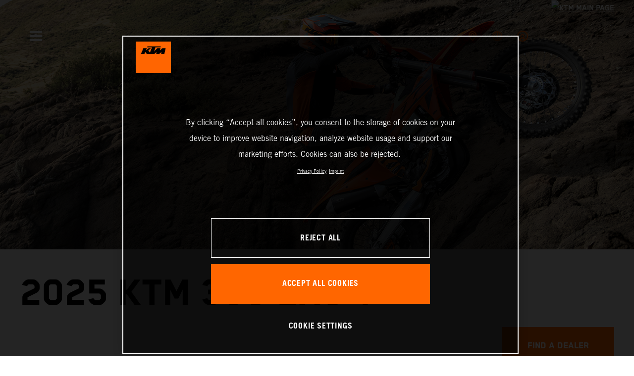

--- FILE ---
content_type: text/html;charset=utf-8
request_url: https://www.ktm.com/en-pt/models/enduro/4-stroke/2025-ktm-350-excf.html
body_size: 169059
content:

<!DOCTYPE html>
<html lang="en-PT">
  <head>
    <meta charset="UTF-8"/>
    <meta name="viewport" content="width=device-width, initial-scale=1"/>
    
    <title>2025 KTM 350 EXC-F - CHASE NEW LIMITS | KTM Portugal</title>
    <meta name="description" content="Widely known for its 250-like agility and 450-like power, the KTM 350 EXC-F has built a reputation for versatility. But, that doesn&#39;t mean it&#39;s > Read more"/>
    <meta name="template" content="ktm-model-page-template"/>
    <meta name="robots" content="noindex"/>
    <meta property="og:title" content="2025 KTM 350 EXC-F - CHASE NEW LIMITS | KTM Portugal"/>
    <meta property="og:description" content="Widely known for its 250-like agility and 450-like power, the KTM 350 EXC-F has built a reputation for versatility. But, that doesn&#39;t mean it&#39;s > Read more"/>
    <meta property="og:image" content="https://s7g10.scene7.com/is/image/ktm/37860_KTM_LogoPodium_orange_RGB?$ogimage$"/>
    <meta property="og:image:alt" content="KTM Logo"/>
    <meta property="og:url" content="https://www.ktm.com/en-pt/models/enduro/4-stroke/2025-ktm-350-excf.html"/>
    <meta property="og:type" content="website"/>

    


    

    

    <script defer type="text/javascript" src="/.rum/@adobe/helix-rum-js@%5E2/dist/rum-standalone.js"></script>
<link rel="alternate" hreflang="en-EE" href="https://www.ktm.com/en-ee/models/enduro/4-stroke/2025-ktm-350-excf.html"/>
    <link rel="alternate" hreflang="en-MM" href="https://www.ktm.com/en-mm/models/enduro/4-stroke/2025-ktm-350-excf.html"/>
    <link rel="alternate" hreflang="fr-NC" href="https://www.ktm.com/fr-nc/models/enduro/4-temps/2025-ktm-350-excf.html"/>
    <link rel="alternate" hreflang="en-EG" href="https://www.ktm.com/en-eg/models/enduro/4-stroke/2025-ktm-350-excf.html"/>
    <link rel="alternate" hreflang="es-BO" href="https://www.ktm.com/es-bo/models/enduro/4-tiempos/2025-ktm-350-excf.html"/>
    <link rel="alternate" hreflang="en-AE" href="https://www.ktm.com/en-ae/models/enduro/4-stroke/2025-ktm-350-excf.html"/>
    <link rel="alternate" hreflang="en-ZA" href="https://www.ktm.com/en-za/models/enduro/4-stroke/2025-ktm-350-excf.html"/>
    <link rel="alternate" hreflang="en-IQ" href="https://www.ktm.com/en-iq/models/enduro/4-stroke/2025-ktm-350-excf.html"/>
    <link rel="alternate" hreflang="en-MY" href="https://www.ktm.com/en-my/models/enduro/4-stroke/2025-ktm-350-excf.html"/>
    <link rel="alternate" hreflang="fr-MU" href="https://www.ktm.com/fr-mu/models/enduro/4-temps/2025-ktm-350-excf.html"/>
    <link rel="alternate" hreflang="en-VN" href="https://www.ktm.com/en-vn/models/enduro/4-stroke/2025-ktm-350-excf.html"/>
    <link rel="alternate" hreflang="de-CH" href="https://www.ktm.com/de-ch/models/enduro/4-takt/2025-ktm-350-excf.html"/>
    <link rel="alternate" hreflang="ja-JP" href="https://www.ktm.com/ja-jp/models/enduro/4-stroke/2025-ktm-350-excf.html"/>
    <link rel="alternate" hreflang="en-RO" href="https://www.ktm.com/en-ro/models/enduro/4-stroke/2025-ktm-350-excf.html"/>
    <link rel="alternate" hreflang="en-NL" href="https://www.ktm.com/en-nl/models/enduro/4-stroke/2025-ktm-350-excf.html"/>
    <link rel="alternate" hreflang="en-NO" href="https://www.ktm.com/en-no/models/enduro/4-stroke/2025-ktm-350-excf.html"/>
    <link rel="alternate" hreflang="en-RS" href="https://www.ktm.com/en-rs/models/enduro/4-stroke/2025-ktm-350-excf.html"/>
    <link rel="alternate" hreflang="en-BE" href="https://www.ktm.com/en-be/models/enduro/4-stroke/2025-ktm-350-excf.html"/>
    <link rel="alternate" hreflang="en-FI" href="https://www.ktm.com/en-fi/models/enduro/4-stroke/2025-ktm-350-excf.html"/>
    <link rel="alternate" hreflang="en-BD" href="https://www.ktm.com/en-bd/models/enduro/4-stroke/2025-ktm-350-excf.html"/>
    <link rel="alternate" hreflang="en-NP" href="https://www.ktm.com/en-np/models/enduro/4-stroke/2025-ktm-350-excf.html"/>
    <link rel="alternate" hreflang="en-JO" href="https://www.ktm.com/en-jo/models/enduro/4-stroke/2025-ktm-350-excf.html"/>
    <link rel="alternate" hreflang="es-GT" href="https://www.ktm.com/es-gt/models/enduro/4-tiempos/2025-ktm-350-excf.html"/>
    <link rel="alternate" hreflang="en" href="https://www.ktm.com/en-int/models/enduro/4-stroke/2025-ktm-350-excf.html"/>
    <link rel="alternate" hreflang="es-CR" href="https://www.ktm.com/es-cr/models/enduro/4-tiempos/2025-ktm-350-excf.html"/>
    <link rel="alternate" hreflang="en-BH" href="https://www.ktm.com/en-bh/models/enduro/4-stroke/2025-ktm-350-excf.html"/>
    <link rel="alternate" hreflang="es-CL" href="https://www.ktm.com/es-cl/models/enduro/4-tiempos/2025-ktm-350-excf.html"/>
    <link rel="alternate" hreflang="es-CO" href="https://www.ktm.com/es-co/models/enduro/4-tiempos/2025-ktm-350-excf.html"/>
    <link rel="alternate" hreflang="es-PE" href="https://www.ktm.com/es-pe/models/enduro/4-tiempos/2025-ktm-350-excf.html"/>
    <link rel="alternate" hreflang="en-NZ" href="https://www.ktm.com/en-nz/models/enduro/4-stroke/2025-ktm-350-excf.html"/>
    <link rel="alternate" hreflang="en-SA" href="https://www.ktm.com/en-sa/models/enduro/4-stroke/2025-ktm-350-excf.html"/>
    <link rel="alternate" hreflang="es-PA" href="https://www.ktm.com/es-pa/models/enduro/4-tiempos/2025-ktm-350-excf.html"/>
    <link rel="alternate" hreflang="fr-BE" href="https://www.ktm.com/fr-be/models/enduro/4-temps/2025-ktm-350-excf.html"/>
    <link rel="alternate" hreflang="en-SE" href="https://www.ktm.com/en-se/models/enduro/4-stroke/2025-ktm-350-excf.html"/>
    <link rel="alternate" hreflang="fr-BJ" href="https://www.ktm.com/fr-bj/models/enduro/4-temps/2025-ktm-350-excf.html"/>
    <link rel="alternate" hreflang="en-SG" href="https://www.ktm.com/en-sg/models/enduro/4-stroke/2025-ktm-350-excf.html"/>
    <link rel="alternate" hreflang="it-CH" href="https://www.ktm.com/it-ch/models/enduro/4-tempi/2025-ktm-350-excf.html"/>
    <link rel="alternate" hreflang="en-SI" href="https://www.ktm.com/en-si/models/enduro/4-stroke/2025-ktm-350-excf.html"/>
    <link rel="alternate" hreflang="fr-FR" href="https://www.ktm.com/fr-fr/models/enduro/4-temps/2025-ktm-350-excf.html"/>
    <link rel="alternate" hreflang="en-SK" href="https://www.ktm.com/en-sk/models/enduro/4-stroke/2025-ktm-350-excf.html"/>
    <link rel="alternate" hreflang="en-GB" href="https://www.ktm.com/en-gb/models/enduro/4-stroke/2025-ktm-350-excf.html"/>
    <link rel="alternate" hreflang="en-KE" href="https://www.ktm.com/en-ke/models/enduro/4-stroke/2025-ktm-350-excf.html"/>
    <link rel="alternate" hreflang="en-KH" href="https://www.ktm.com/en-kh/models/enduro/4-stroke/2025-ktm-350-excf.html"/>
    <link rel="alternate" hreflang="fr-PF" href="https://www.ktm.com/fr-pf/models/enduro/4-temps/2025-ktm-350-excf.html"/>
    <link rel="alternate" hreflang="en-KR" href="https://www.ktm.com/en-kr/models/enduro/4-stroke/2025-ktm-350-excf.html"/>
    <link rel="alternate" hreflang="es-PY" href="https://www.ktm.com/es-py/models/enduro/4-tiempos/2025-ktm-350-excf.html"/>
    <link rel="alternate" hreflang="en-GR" href="https://www.ktm.com/en-gr/models/enduro/4-stroke/2025-ktm-350-excf.html"/>
    <link rel="alternate" hreflang="de-AT" href="https://www.ktm.com/de-at/models/enduro/4-takt/2025-ktm-350-excf.html"/>
    <link rel="alternate" hreflang="x-default" href="https://www.ktm.com/en-int/models/enduro/4-stroke/2025-ktm-350-excf.html"/>
    <link rel="alternate" hreflang="en-KW" href="https://www.ktm.com/en-kw/models/enduro/4-stroke/2025-ktm-350-excf.html"/>
    <link rel="alternate" hreflang="fr-CH" href="https://www.ktm.com/fr-ch/models/enduro/4-temps/2025-ktm-350-excf.html"/>
    <link rel="alternate" hreflang="es-EC" href="https://www.ktm.com/es-ec/models/enduro/4-tiempos/2025-ktm-350-excf.html"/>
    <link rel="alternate" hreflang="en-CZ" href="https://www.ktm.com/en-cz/models/enduro/4-stroke/2025-ktm-350-excf.html"/>
    <link rel="alternate" hreflang="en-CY" href="https://www.ktm.com/en-cy/models/enduro/4-stroke/2025-ktm-350-excf.html"/>
    <link rel="alternate" hreflang="en-LB" href="https://www.ktm.com/en-lb/models/enduro/4-stroke/2025-ktm-350-excf.html"/>
    <link rel="alternate" hreflang="en-PH" href="https://www.ktm.com/en-ph/models/enduro/4-stroke/2025-ktm-350-excf.html"/>
    <link rel="alternate" hreflang="en-PL" href="https://www.ktm.com/en-pl/models/enduro/4-stroke/2025-ktm-350-excf.html"/>
    <link rel="alternate" hreflang="de-DE" href="https://www.ktm.com/de-de/models/enduro/4-takt/2025-ktm-350-excf.html"/>
    <link rel="alternate" hreflang="en-LK" href="https://www.ktm.com/en-lk/models/enduro/4-stroke/2025-ktm-350-excf.html"/>
    <link rel="alternate" hreflang="en-TR" href="https://www.ktm.com/en-tr/models/enduro/4-stroke/2025-ktm-350-excf.html"/>
    <link rel="alternate" hreflang="fr-MA" href="https://www.ktm.com/fr-ma/models/enduro/4-temps/2025-ktm-350-excf.html"/>
    <link rel="alternate" hreflang="pt-BR" href="https://www.ktm.com/pt-br/models/enduro/4-stroke/2025-ktm-350-excf.html"/>
    <link rel="alternate" hreflang="en-HK" href="https://www.ktm.com/en-hk/models/enduro/4-stroke/2025-ktm-350-excf.html"/>
    <link rel="alternate" hreflang="es-UY" href="https://www.ktm.com/es-uy/models/enduro/4-tiempos/2025-ktm-350-excf.html"/>
    <link rel="alternate" hreflang="en-PT" href="https://www.ktm.com/en-pt/models/enduro/4-stroke/2025-ktm-350-excf.html"/>
    <link rel="alternate" hreflang="es-ES" href="https://www.ktm.com/es-es/models/enduro/4-tiempos/2025-ktm-350-excf.html"/>
    <link rel="alternate" hreflang="en-DK" href="https://www.ktm.com/en-dk/models/enduro/4-stroke/2025-ktm-350-excf.html"/>
    <link rel="alternate" hreflang="es-VE" href="https://www.ktm.com/es-ve/models/enduro/4-tiempos/2025-ktm-350-excf.html"/>
    <link rel="alternate" hreflang="fr-MG" href="https://www.ktm.com/fr-mg/models/enduro/4-temps/2025-ktm-350-excf.html"/>
    <link rel="alternate" hreflang="en-LT" href="https://www.ktm.com/en-lt/models/enduro/4-stroke/2025-ktm-350-excf.html"/>
    <link rel="alternate" hreflang="en-DO" href="https://www.ktm.com/en-do/models/enduro/4-stroke/2025-ktm-350-excf.html"/>
    <link rel="alternate" hreflang="en-HR" href="https://www.ktm.com/en-hr/models/enduro/4-stroke/2025-ktm-350-excf.html"/>
    <link rel="alternate" hreflang="en-LV" href="https://www.ktm.com/en-lv/models/enduro/4-stroke/2025-ktm-350-excf.html"/>
    <link rel="alternate" hreflang="en-HU" href="https://www.ktm.com/en-hu/models/enduro/4-stroke/2025-ktm-350-excf.html"/>
    <link rel="alternate" hreflang="it-IT" href="https://www.ktm.com/it-it/models/enduro/4-tempi/2025-ktm-350-excf.html"/>
    <link rel="alternate" hreflang="es-AR" href="https://www.ktm.com/es-ar/models/enduro/4-tiempos/2025-ktm-350-excf.html"/>
    <link rel="alternate" hreflang="en-QA" href="https://www.ktm.com/en-qa/models/enduro/4-stroke/2025-ktm-350-excf.html"/>
    <link rel="alternate" hreflang="fr-LU" href="https://www.ktm.com/fr-lu/models/enduro/4-temps/2025-ktm-350-excf.html"/>
    <link rel="alternate" hreflang="es-NI" href="https://www.ktm.com/es-ni/models/enduro/4-tiempos/2025-ktm-350-excf.html"/>
    <link rel="alternate" hreflang="en-ID" href="https://www.ktm.com/en-id/models/enduro/4-stroke/2025-ktm-350-excf.html"/>



    <!-- Google Tag Manager -->
    <script>(function(w,d,s,l,i){w[l]=w[l]||[];w[l].push({'gtm.start':
            new Date().getTime(),event:'gtm.js','gtm.pageId':"220851956"});
        var f=d.getElementsByTagName(s)[0],
            j=d.createElement(s),dl=l!='dataLayer'?'&l='+l:'';j.async=true;j.src=
            'https://www.googletagmanager.com/gtm.js?id='+i+dl;f.parentNode.insertBefore(j,f);
    })(window,document,'script','dataLayer',"GTM-5GFGV2");
    </script>
    <!-- End Google Tag Manager -->




    <script>
      !function (sCDN, sCDNProject, sCDNWorkspace, sCDNVers) {
        if (
            window.localStorage !== null &&
            typeof window.localStorage === "object" &&
            typeof window.localStorage.getItem === "function" &&
            window.sessionStorage !== null &&
            typeof window.sessionStorage === "object" &&
            typeof window.sessionStorage.getItem === "function"
        ) {
          sCDNVers =
              window.sessionStorage.getItem("jts_preview_version") ||
              window.localStorage.getItem("jts_preview_version") ||
              sCDNVers;
        }
        window.jentis = window.jentis || {};
        window.jentis.config = window.jentis.config || {};
        window.jentis.config.frontend = window.jentis.config.frontend || {};
        window.jentis.config.frontend.cdnhost =
            sCDN + "/get/" + sCDNWorkspace + "/web/" + sCDNVers + "/";
        window.jentis.config.frontend.vers = sCDNVers;
        window.jentis.config.frontend.env = sCDNWorkspace;
        window.jentis.config.frontend.project = sCDNProject;
        window._jts = window._jts || [];
        var f = document.getElementsByTagName("script")[0];
        var j = document.createElement("script");
        j.async = true;
        j.src = window.jentis.config.frontend.cdnhost + "umoj9t.js";
        f.parentNode.insertBefore(j, f);
      }("https://gq1li9.ktm.com", "ktm-com", "live", "_");

      _jts.push({ track: "pageview" });
      _jts.push({ track: "submit" });
    </script>




    <script src="https://cdn.cookielaw.org/scripttemplates/otSDKStub.js" data-document-language="true" type="text/javascript" charset="UTF-8" data-domain-script="4ceffab1-4567-4a2f-afd8-13c433741ab5"></script>
    <script type="text/javascript">
         function OptanonWrapper () {
            var html = document.getElementsByTagName('html')[0];
            // eslint-disable-next-line no-undef
            html.dispatchEvent(new CustomEvent('consentChanged', { detail: { activeGroups: OptanonActiveGroups } }));
        }
    </script>




    



    
        
    
<link rel="stylesheet" href="/etc.clientlibs/ktm-common/clientlibs/ktm.lc-31d6cfe0d16ae931b73c-a651043aad8c5cbebfdb-8e3b6648a3576234f748-5a89745d86140bc15b93-31d6cfe0d16ae931b73c-d3c1b7767953b276e864-lc.min.css" type="text/css">
<link rel="stylesheet" href="/etc.clientlibs/ktm-common/clientlibs/clientlib-grid.lc-86852e7323ed8019b9c2f1321e88cda7-lc.min.css" type="text/css">
<link rel="stylesheet" href="/etc.clientlibs/ktm-common/frontend2/brands/ktm.lc-ed49fefb16eb9f42f2547b944aa4bf8a-lc.min.css" type="text/css">



    
    
    
    
    
    
    
    <meta http-equiv="X-UA-Compatible" content="IE=edge"/>





    <link rel="canonical" href="https://www.ktm.com/en-pt/models/enduro/4-stroke/2025-ktm-350-excf.html"/>


    
    
    

    

    
    
    

    
    <link rel="icon" sizes="32x32" href="/icon-32x32.png"/>
    <link rel="icon" sizes="128x128" href="/icon-128x128.png"/>
    <link rel="icon" sizes="180x180" href="/icon-180x180.png"/>
    <link rel="icon" sizes="192x192" href="/icon-192x192.png"/>

    <link rel="apple-touch-icon" href="/icon.png"/>
    <link rel="apple-touch-icon-precomposed" href="/icon.png"/>
    <link rel="apple-touch-icon" sizes="32x32" href="/icon-32x32.png"/>
    <link rel="apple-touch-icon" sizes="120x120" href="/icon-120x120.png"/>
    <link rel="apple-touch-icon-precompiled" sizes="120x120" href="/icon-120x120.png"/>
    <link rel="apple-touch-icon" sizes="128x128" href="/icon-128x128.png"/>
    <link rel="apple-touch-icon" sizes="152x152" href="/icon-152x152.png"/>
    <link rel="apple-touch-icon-precompiled" sizes="152x152" href="/icon-152x152.png"/>
    <link rel="apple-touch-icon" sizes="167x167" href="/icon-167x167.png"/>
    <link rel="apple-touch-icon" sizes="180x180" href="/icon-180x180.png"/>
    <link rel="apple-touch-icon" sizes="192x192" href="/icon-192x192.png"/>


    

    <script id="pageInfo" type="application/json">
{
  "path" : "/content/websites/ktm-com/europe/pt/en/models/1001531836/1001531838/1003803070",
  "brand" : "ktm"
}
    </script>

</head>
  <body class="basicpage page nav--stage">
    
<div class="c-country-suggestion-bar component js-country-suggestion-bar" data-isGG="false" data-isHQV="false">
  <div class="c-country-suggestion-bar__container">
    <p class="c-country-suggestion-bar__container-infotext component js-infotext"></p>
    <div class="c-country-suggestion-bar__container-country-suggestion">
      <p class="component js-destination-label"></p>
      <p class="component js-country-name"></p>
    </div>
    <button class="c-country-suggestion-bar__container-button component js-button-element"></button>
    <div class="c-btn__link c-btn__link-icon component js-button-close">
      <div class="c-btn__icon component">
        <i class="icon icon-delete"></i>
      </div>
    </div>
  </div>
</div>

    
    
      



      

  <!-- Google Tag Manager (noscript) -->
  <noscript>
    <iframe src="https://www.googletagmanager.com/ns.html?id=GTM-5GFGV2" height="0" width="0" style="display:none;visibility:hidden"></iframe>
  </noscript>
  <!-- End Google Tag Manager (noscript) -->

<div class="root responsivegrid">


<div class="aem-Grid aem-Grid--12 aem-Grid--default--12 ">
    
    <div class="header aem-GridColumn aem-GridColumn--default--12">
    
<!-- Start of Cached Component (Jan 16, 2026, 1:31:21 PM, justRefreshed=false) -->
<!-- /content/websites/ktm-com/europe/pt/en @ ktm-com/components/structure/navigation @ DISABLED (still valid for 11.09 min) -->

<!-- Start of Cached Component (Jan 16, 2026, 1:31:21 PM, justRefreshed=true) -->
<!-- /content/websites/ktm-com/europe/pt/en @ ktm-com/components/structure/navigation @ DISABLED (still valid for 33.28 min) -->

  
  
    <header class="nav js-nav component">
      <div class="container">
        <div class="nav">
          <button class="nav__menu-toggle js-menu-toggle"><i class="icon icon-menu"></i><i class="icon icon-delete"></i></button>
          <button class="nav__menu-toggle nav__menu-toggle-desktop js-menu-toggle-desktop">
            <i class="icon icon-delete"></i>
          </button>
          <nav class="nav__items js-nav-items js-calcviewheight" data-offset-sm="185" data-offset-md="115" data-height-auto-lg="true" data-height-auto-xl="true">
            <!--/* Top-Level Navigation List /*-->
            <ul>
              <li class="js-has-items accordion" data-opened="false">
                <span class="heading" href="/content/websites/ktm-com/europe/pt/en/models.html" target="_self">Models</span>
                <div class="content">
                  <!--/* Second-Level Navigation List /*-->
                  
  <ul class="nav__models js-nav-models">
    <!--/*
            range selector, only used in mobile-view (= drop-down with segments)
    /*-->
    <li class="range-list js-range-list accordion">
      <span class="heading d-lg-none">Select range</span>
      <div class="content">
        <ul>
          <li data-segment-id="7bb0c363-8a27-4628-b486-6b4a37e3d972">
            MOTOCROSS
            
          </li>
        
          <li data-segment-id="0e9e068f-3125-4f15-a7c3-48c393197eea">
            ENDURO
            
          </li>
        
          <li data-segment-id="a1b8998a-1d25-4a9c-ab78-0ee29cfb789d">
            Electric
            
          </li>
        
          <li data-segment-id="51d263a9-8e26-4bf3-bff3-534074537028">
            Dual Sport
            
          </li>
        
          <li data-segment-id="faac2edb-2c43-4095-9c0e-2416d9cb91c1">
            Adventure
            
          </li>
        
          <li data-segment-id="85a17e2c-22f0-44e8-8178-6c4fdb396857">
            SPORTS TOURER
            
          </li>
        
          <li data-segment-id="270c7403-9560-434d-8e69-1e6ba2e978d0">
            Supermoto
            
          </li>
        
          <li data-segment-id="a10678e5-b0f8-4c2c-bb66-ab2dd7f3644b">
            Naked Bike
            
          </li>
        
          <li data-segment-id="819f8822-9c33-43b8-a350-4c5e781c47b5">
            Supersport
            
          </li>
        
          <li data-segment-id="4fd1cf41-f860-448b-bd1f-4b2308764b1c">
            BRABUS
            
          </li>
        </ul>
      </div>
    </li>
    <li>
      <!--/*
             iterate over segment pages
      /*-->
      <ul class="segments-list js-segment-list">
        <li data-segment-id="7bb0c363-8a27-4628-b486-6b4a37e3d972">
          <div class="container active-element">
            <aside>
              <p class="heading-h3">
                <a href="https://www.ktm.com/en-pt/models/motocross.html">MOTOCROSS
                  <i class="icon icon-arrow_right"></i>
                  
                </a>
              </p>
              <p class="d-none d-md-block heading-h5"></p>
              <div class="c-btn d-none d-md-flex">
                <a href="https://www.ktm.com/en-pt/models/motocross.html" class="c-btn__link c-btn__link--primary-dark">DISCOVER</a>
              </div>
            </aside>
            <section>
              <!--/*
                      iterate over engine-type pages (if exists)
              /*-->
              <ul class="engine-list-wrapper">
                <li class="js-engine-list accordion engine-list">
                  <div class="heading engineGroup">4-stroke</div>
                  <div class="content">
                    <!--/*
                            iterate over model pages
                    /*-->
                    <ul class="bike-list">
                      <li>
                        <a href="https://www.ktm.com/en-pt/models/motocross/4-stroke/2026-ktm-450-sx-ffactoryedition.html">
                          2026 KTM 450 SX-F FACTORY EDITION
                          
                        </a>
                      </li>
                    
                      <li>
                        <a href="https://www.ktm.com/en-pt/models/motocross/4-stroke/2026-ktm-250-sx-ffactoryedition.html">
                          2026 KTM 250 SX-F FACTORY EDITION
                          
                        </a>
                      </li>
                    
                      <li>
                        <a href="https://www.ktm.com/en-pt/models/motocross/4-stroke/2026-ktm-350-sx-f.html">
                          2026 KTM 350 SX-F
                          
                        </a>
                      </li>
                    
                      <li>
                        <a href="https://www.ktm.com/en-pt/models/motocross/4-stroke/2026-ktm-250-sx-f.html">
                          2026 KTM 250 SX-F
                          
                        </a>
                      </li>
                    
                      <li>
                        <a href="https://www.ktm.com/en-pt/models/motocross/4-stroke/2025-ktm-250-sx-fadamoedition.html">
                          2025 KTM 250 SX-F ADAMO EDITION
                          
                        </a>
                      </li>
                    </ul>
                  </div>
                </li>
              
                <li class="js-engine-list accordion engine-list">
                  <div class="heading engineGroup">2-stroke</div>
                  <div class="content">
                    <!--/*
                            iterate over model pages
                    /*-->
                    <ul class="bike-list">
                      <li>
                        <a href="https://www.ktm.com/en-pt/models/motocross/2-stroke/2026-ktm-125-sx.html">
                          2026 KTM 125 SX
                          
                        </a>
                      </li>
                    
                      <li>
                        <a href="https://www.ktm.com/en-pt/models/motocross/2-stroke/2026-ktm-85-sx-1916.html">
                          2026 KTM 85 SX 19/16
                          
                        </a>
                      </li>
                    
                      <li>
                        <a href="https://www.ktm.com/en-pt/models/motocross/2-stroke/2026-ktm-65-sx.html">
                          2026 KTM 65 SX
                          
                        </a>
                      </li>
                    
                      <li>
                        <a href="https://www.ktm.com/en-pt/models/motocross/2-stroke/2026-ktm-50-sx-factoryedition.html">
                          2026 KTM 50 SX FACTORY EDITION
                          
                        </a>
                      </li>
                    
                      <li>
                        <a href="https://www.ktm.com/en-pt/models/motocross/2-stroke/2026-ktm-50-sx.html">
                          2026 KTM 50 SX
                          
                        </a>
                      </li>
                    </ul>
                  </div>
                </li>
              
                <li class="js-engine-list accordion engine-list">
                  <div class="heading engineGroup">Electric</div>
                  <div class="content">
                    <!--/*
                            iterate over model pages
                    /*-->
                    <ul class="bike-list">
                      <li>
                        <a href="https://www.ktm.com/en-pt/models/motocross/electric/2025-ktm-sx-e-2.html">
                          2025 KTM SX-E 2
                          
                        </a>
                      </li>
                    </ul>
                  </div>
                </li>
              </ul>
              <!--/*
                      iterate over model pages, if NO engine-type page as parent exists
              /*-->
              
            </section>
          </div>
        </li>
      
        <li data-segment-id="0e9e068f-3125-4f15-a7c3-48c393197eea">
          <div class="container active-element">
            <aside>
              <p class="heading-h3">
                <a href="https://www.ktm.com/en-pt/models/enduro.html">ENDURO
                  <i class="icon icon-arrow_right"></i>
                  
                </a>
              </p>
              <p class="d-none d-md-block heading-h5"></p>
              <div class="c-btn d-none d-md-flex">
                <a href="https://www.ktm.com/en-pt/models/enduro.html" class="c-btn__link c-btn__link--primary-dark">DISCOVER</a>
              </div>
            </aside>
            <section>
              <!--/*
                      iterate over engine-type pages (if exists)
              /*-->
              <ul class="engine-list-wrapper">
                <li class="js-engine-list accordion engine-list">
                  <div class="heading engineGroup">4-stroke</div>
                  <div class="content">
                    <!--/*
                            iterate over model pages
                    /*-->
                    <ul class="bike-list">
                      <li>
                        <a href="https://www.ktm.com/en-pt/models/enduro/4-stroke/2026-ktm-500-excf6days.html">
                          2026 KTM 500 EXC-F 6DAYS
                          
                        </a>
                      </li>
                    
                      <li>
                        <a href="https://www.ktm.com/en-pt/models/enduro/4-stroke/2026-ktm-450-excf6days.html">
                          2026 KTM 450 EXC-F 6DAYS
                          
                        </a>
                      </li>
                    
                      <li>
                        <a href="https://www.ktm.com/en-pt/models/enduro/4-stroke/2026-ktm-350-excf6days.html">
                          2026 KTM 350 EXC-F 6DAYS
                          
                        </a>
                      </li>
                    
                      <li>
                        <a href="https://www.ktm.com/en-pt/models/enduro/4-stroke/2026-ktm-250-excf6days.html">
                          2026 KTM 250 EXC-F 6DAYS
                          
                        </a>
                      </li>
                    
                      <li>
                        <a href="https://www.ktm.com/en-pt/models/enduro/4-stroke/2026-ktm-500-excf.html">
                          2026 KTM 500 EXC-F
                          
                        </a>
                      </li>
                    
                      <li>
                        <a href="https://www.ktm.com/en-pt/models/enduro/4-stroke/2026-ktm-450-excf.html">
                          2026 KTM 450 EXC-F
                          
                        </a>
                      </li>
                    
                      <li>
                        <a href="https://www.ktm.com/en-pt/models/enduro/4-stroke/2026-ktm-350-excf.html">
                          2026 KTM 350 EXC-F
                          
                        </a>
                      </li>
                    
                      <li>
                        <a href="https://www.ktm.com/en-pt/models/enduro/4-stroke/2026-ktm-250-excf.html">
                          2026 KTM 250 EXC-F
                          
                        </a>
                      </li>
                    
                      <li>
                        <a href="https://www.ktm.com/en-pt/models/enduro/4-stroke/2025-ktm-500-excfchampionedition.html">
                          2025 KTM 500 EXC-F CHAMPION EDITION
                          
                        </a>
                      </li>
                    
                      <li>
                        <a href="https://www.ktm.com/en-pt/models/enduro/4-stroke/2025-ktm-450-excfchampionedition.html">
                          2025 KTM 450 EXC-F CHAMPION EDITION
                          
                        </a>
                      </li>
                    
                      <li>
                        <a href="https://www.ktm.com/en-pt/models/enduro/4-stroke/2025-ktm-350-excfchampionedition.html">
                          2025 KTM 350 EXC-F CHAMPION EDITION
                          
                        </a>
                      </li>
                    
                      <li>
                        <a href="https://www.ktm.com/en-pt/models/enduro/4-stroke/2025-ktm-250-excfchampionedition.html">
                          2025 KTM 250 EXC-F CHAMPION EDITION
                          
                        </a>
                      </li>
                    </ul>
                  </div>
                </li>
              
                <li class="js-engine-list accordion engine-list">
                  <div class="heading engineGroup">2-stroke</div>
                  <div class="content">
                    <!--/*
                            iterate over model pages
                    /*-->
                    <ul class="bike-list">
                      <li>
                        <a href="https://www.ktm.com/en-pt/models/enduro/2-stroke/2026-ktm-300-exc6days.html">
                          2026 KTM 300 EXC 6DAYS
                          
                        </a>
                      </li>
                    
                      <li>
                        <a href="https://www.ktm.com/en-pt/models/enduro/2-stroke/2026-ktm-300-exchardenduro.html">
                          2026 KTM 300 EXC HARDENDURO
                          
                        </a>
                      </li>
                    
                      <li>
                        <a href="https://www.ktm.com/en-pt/models/enduro/2-stroke/2026-ktm-300-exc.html">
                          2026 KTM 300 EXC
                          
                        </a>
                      </li>
                    
                      <li>
                        <a href="https://www.ktm.com/en-pt/models/enduro/2-stroke/2025-ktm-300-excchampionedition.html">
                          2025 KTM 300 EXC CHAMPION EDITION
                          
                        </a>
                      </li>
                    
                      <li>
                        <a href="https://www.ktm.com/en-pt/models/enduro/2-stroke/2025-ktm-250-excchampionedition.html">
                          2025 KTM 250 EXC CHAMPION EDITION
                          
                        </a>
                      </li>
                    </ul>
                  </div>
                </li>
              </ul>
              <!--/*
                      iterate over model pages, if NO engine-type page as parent exists
              /*-->
              
            </section>
          </div>
        </li>
      
        <li data-segment-id="a1b8998a-1d25-4a9c-ab78-0ee29cfb789d">
          <div class="container active-element">
            <aside>
              <p class="heading-h3">
                <a href="https://www.ktm.com/en-pt/models/electric.html">Electric
                  <i class="icon icon-arrow_right"></i>
                  
                </a>
              </p>
              <p class="d-none d-md-block heading-h5"></p>
              <div class="c-btn d-none d-md-flex">
                <a href="https://www.ktm.com/en-pt/models/electric.html" class="c-btn__link c-btn__link--primary-dark">DISCOVER</a>
              </div>
            </aside>
            <section>
              <!--/*
                      iterate over engine-type pages (if exists)
              /*-->
              <ul class="engine-list-wrapper">
                <li class="js-engine-list accordion engine-list">
                  <div class="heading engineGroup">KIDS ELECTRIC MOTOCROSS</div>
                  <div class="content">
                    <!--/*
                            iterate over model pages
                    /*-->
                    <ul class="bike-list">
                      <li>
                        <a href="https://www.ktm.com/en-pt/models/electric/kids-motocross/2025-ktm-sx-e-2.html">
                          2025 KTM SX-E 2
                          
                        </a>
                      </li>
                    </ul>
                  </div>
                </li>
              
                <li class="js-engine-list accordion engine-list">
                  <div class="heading engineGroup">KIDS ELECTRIC BALANCE BIKES</div>
                  <div class="content">
                    <!--/*
                            iterate over model pages
                    /*-->
                    <ul class="bike-list">
                      <li>
                        <a href="https://www.ktm.com/en-pt/models/electric/kids-balance-bikes/ktm-sx-e-1-20.html">
                          SX-E 1.20
                          
                        </a>
                      </li>
                    
                      <li>
                        <a href="https://www.ktm.com/en-pt/models/electric/kids-balance-bikes/ktm-sx-e-1-16.html">
                          SX-E 1.16
                          
                        </a>
                      </li>
                    
                      <li>
                        <a href="https://www.ktm.com/en-pt/models/electric/kids-balance-bikes/ktm-sx-e-1-12.html">
                          SX-E 1.12
                          
                        </a>
                      </li>
                    </ul>
                  </div>
                </li>
              </ul>
              <!--/*
                      iterate over model pages, if NO engine-type page as parent exists
              /*-->
              
            </section>
          </div>
        </li>
      
        <li data-segment-id="51d263a9-8e26-4bf3-bff3-534074537028">
          <div class="container active-element">
            <aside>
              <p class="heading-h3">
                <a href="https://www.ktm.com/en-pt/models/dual-sport.html">Dual Sport
                  <i class="icon icon-arrow_right"></i>
                  
                </a>
              </p>
              <p class="d-none d-md-block heading-h5"></p>
              <div class="c-btn d-none d-md-flex">
                <a href="https://www.ktm.com/en-pt/models/dual-sport.html" class="c-btn__link c-btn__link--primary-dark">DISCOVER</a>
              </div>
            </aside>
            <section>
              <!--/*
                      iterate over engine-type pages (if exists)
              /*-->
              
              <!--/*
                      iterate over model pages, if NO engine-type page as parent exists
              /*-->
              <ul class="bike-list">
                <li>
                  <a href="https://www.ktm.com/en-pt/models/dual-sport/2026-ktm-690-enduror.html">
                    2026 KTM 690 Enduro R
                    
                  </a>
                </li>
              
                <li>
                  <a href="https://www.ktm.com/en-pt/models/dual-sport/2026-ktm-390-enduror.html">
                    2026 KTM 390 Enduro R
                    
                  </a>
                </li>
              
                <li>
                  <a href="https://www.ktm.com/en-pt/models/dual-sport/2026-ktm-125-enduror.html">
                    2026 KTM 125 Enduro R
                    
                  </a>
                </li>
              </ul>
            </section>
          </div>
        </li>
      
        <li data-segment-id="faac2edb-2c43-4095-9c0e-2416d9cb91c1">
          <div class="container active-element">
            <aside>
              <p class="heading-h3">
                <a href="https://www.ktm.com/en-pt/models/adventure.html">Adventure
                  <i class="icon icon-arrow_right"></i>
                  
                </a>
              </p>
              <p class="d-none d-md-block heading-h5"></p>
              <div class="c-btn d-none d-md-flex">
                <a href="https://www.ktm.com/en-pt/models/adventure.html" class="c-btn__link c-btn__link--primary-dark">DISCOVER</a>
              </div>
            </aside>
            <section>
              <!--/*
                      iterate over engine-type pages (if exists)
              /*-->
              
              <!--/*
                      iterate over model pages, if NO engine-type page as parent exists
              /*-->
              <ul class="bike-list">
                <li>
                  <a href="https://www.ktm.com/en-pt/models/adventure/2026-ktm-1390-superadventuresevo.html">
                    2026 KTM 1390 Super Adventure S EVO
                    
                  </a>
                </li>
              
                <li>
                  <a href="https://www.ktm.com/en-pt/models/adventure/2026-ktm-1390-superadventures.html">
                    2026 KTM 1390 Super Adventure S
                    
                  </a>
                </li>
              
                <li>
                  <a href="https://www.ktm.com/en-pt/models/adventure/2026-ktm-1390-superadventurer.html">
                    2026 KTM 1390 Super Adventure R
                    
                  </a>
                </li>
              
                <li>
                  <a href="https://www.ktm.com/en-pt/models/adventure/2026-ktm-790-adventure.html">
                    2026 KTM 790 Adventure
                    
                  </a>
                </li>
              
                <li>
                  <a href="https://www.ktm.com/en-pt/models/adventure/2026-ktm-450-rallyreplica.html">
                    2026 KTM 450 RALLY REPLICA
                    
                  </a>
                </li>
              
                <li>
                  <a href="https://www.ktm.com/en-pt/models/adventure/2026-ktm-390-adventurer.html">
                    2026 KTM 390 Adventure R
                    
                  </a>
                </li>
              
                <li>
                  <a href="https://www.ktm.com/en-pt/models/adventure/2026-ktm-390-adventurex.html">
                    2026 KTM 390 Adventure X
                    
                  </a>
                </li>
              </ul>
            </section>
          </div>
        </li>
      
        <li data-segment-id="85a17e2c-22f0-44e8-8178-6c4fdb396857">
          <div class="container active-element">
            <aside>
              <p class="heading-h3">
                <a href="https://www.ktm.com/en-pt/models/sports-tourer.html">SPORTS TOURER
                  <i class="icon icon-arrow_right"></i>
                  
                </a>
              </p>
              <p class="d-none d-md-block heading-h5"></p>
              <div class="c-btn d-none d-md-flex">
                <a href="https://www.ktm.com/en-pt/models/sports-tourer.html" class="c-btn__link c-btn__link--primary-dark">DISCOVER</a>
              </div>
            </aside>
            <section>
              <!--/*
                      iterate over engine-type pages (if exists)
              /*-->
              
              <!--/*
                      iterate over model pages, if NO engine-type page as parent exists
              /*-->
              <ul class="bike-list">
                <li>
                  <a href="https://www.ktm.com/en-pt/models/sports-tourer/2024-ktm-1290-superdukegt.html">
                    2024 KTM 1290 Super Duke GT 
                    
                  </a>
                </li>
              </ul>
            </section>
          </div>
        </li>
      
        <li data-segment-id="270c7403-9560-434d-8e69-1e6ba2e978d0">
          <div class="container active-element">
            <aside>
              <p class="heading-h3">
                <a href="https://www.ktm.com/en-pt/models/supermoto.html">Supermoto
                  <i class="icon icon-arrow_right"></i>
                  
                </a>
              </p>
              <p class="d-none d-md-block heading-h5"></p>
              <div class="c-btn d-none d-md-flex">
                <a href="https://www.ktm.com/en-pt/models/supermoto.html" class="c-btn__link c-btn__link--primary-dark">DISCOVER</a>
              </div>
            </aside>
            <section>
              <!--/*
                      iterate over engine-type pages (if exists)
              /*-->
              
              <!--/*
                      iterate over model pages, if NO engine-type page as parent exists
              /*-->
              <ul class="bike-list">
                <li>
                  <a href="https://www.ktm.com/en-pt/models/supermoto/2026-ktm-450-smr.html">
                    2026 KTM 450 SMR
                    
                  </a>
                </li>
              
                <li>
                  <a href="https://www.ktm.com/en-pt/models/supermoto/2026-ktm-690-smcr.html">
                    2026 KTM 690 SMC R
                    
                  </a>
                </li>
              
                <li>
                  <a href="https://www.ktm.com/en-pt/models/supermoto/2026-ktm-390-smcr.html">
                    2026 KTM 390 SMC R
                    
                  </a>
                </li>
              
                <li>
                  <a href="https://www.ktm.com/en-pt/models/supermoto/2026-ktm-125-smcr.html">
                    2026 KTM 125 SMC R
                    
                  </a>
                </li>
              </ul>
            </section>
          </div>
        </li>
      
        <li data-segment-id="a10678e5-b0f8-4c2c-bb66-ab2dd7f3644b">
          <div class="container active-element">
            <aside>
              <p class="heading-h3">
                <a href="https://www.ktm.com/en-pt/models/naked-bike.html">Naked Bike
                  <i class="icon icon-arrow_right"></i>
                  
                </a>
              </p>
              <p class="d-none d-md-block heading-h5"></p>
              <div class="c-btn d-none d-md-flex">
                <a href="https://www.ktm.com/en-pt/models/naked-bike.html" class="c-btn__link c-btn__link--primary-dark">DISCOVER</a>
              </div>
            </aside>
            <section>
              <!--/*
                      iterate over engine-type pages (if exists)
              /*-->
              
              <!--/*
                      iterate over model pages, if NO engine-type page as parent exists
              /*-->
              <ul class="bike-list">
                <li>
                  <a href="https://www.ktm.com/en-pt/models/naked-bike/2026-ktm-1390-superdukerevo.html">
                    2026 KTM 1390 Super Duke R EVO
                    
                  </a>
                </li>
              
                <li>
                  <a href="https://www.ktm.com/en-pt/models/naked-bike/2026-ktm-1390-superduker.html">
                    2026 KTM 1390 Super Duke R
                    
                  </a>
                </li>
              
                <li>
                  <a href="https://www.ktm.com/en-pt/models/naked-bike/2026-ktm-990-duker.html">
                    2026 KTM 990 Duke R
                    
                  </a>
                </li>
              
                <li>
                  <a href="https://www.ktm.com/en-pt/models/naked-bike/2026-ktm-990-duke.html">
                    2026 KTM 990 Duke
                    
                  </a>
                </li>
              
                <li>
                  <a href="https://www.ktm.com/en-pt/models/naked-bike/2026-ktm-790-duke.html">
                    2026 KTM 790 Duke
                    
                  </a>
                </li>
              
                <li>
                  <a href="https://www.ktm.com/en-pt/models/naked-bike/2026-ktm-390-duke.html">
                    2026 KTM 390 Duke
                    
                  </a>
                </li>
              
                <li>
                  <a href="https://www.ktm.com/en-pt/models/naked-bike/2026-ktm-125-duke.html">
                    2026 KTM 125 Duke
                    
                  </a>
                </li>
              </ul>
            </section>
          </div>
        </li>
      
        <li data-segment-id="819f8822-9c33-43b8-a350-4c5e781c47b5">
          <div class="container active-element">
            <aside>
              <p class="heading-h3">
                <a href="https://www.ktm.com/en-pt/models/supersport.html">Supersport
                  <i class="icon icon-arrow_right"></i>
                  
                </a>
              </p>
              <p class="d-none d-md-block heading-h5"></p>
              <div class="c-btn d-none d-md-flex">
                <a href="https://www.ktm.com/en-pt/models/supersport.html" class="c-btn__link c-btn__link--primary-dark">DISCOVER</a>
              </div>
            </aside>
            <section>
              <!--/*
                      iterate over engine-type pages (if exists)
              /*-->
              
              <!--/*
                      iterate over model pages, if NO engine-type page as parent exists
              /*-->
              <ul class="bike-list">
                <li>
                  <a href="https://www.ktm.com/en-pt/models/supersport/2026-ktm-990-rc-r.html">
                    2026 KTM 990 RC R
                    
                  </a>
                </li>
              
                <li>
                  <a href="https://www.ktm.com/en-pt/models/supersport/2024-ktm-rc-390.html">
                    2024 KTM RC 390
                    
                  </a>
                </li>
              
                <li>
                  <a href="https://www.ktm.com/en-pt/models/supersport/2024-ktm-rc-125.html">
                    2024 KTM RC 125
                    
                  </a>
                </li>
              </ul>
            </section>
          </div>
        </li>
      
        <li data-segment-id="4fd1cf41-f860-448b-bd1f-4b2308764b1c">
          <div class="container active-element">
            <aside>
              <p class="heading-h3">
                <a href="https://www.ktm.com/en-pt/models/brabus.html">BRABUS
                  <i class="icon icon-arrow_right"></i>
                  
                </a>
              </p>
              <p class="d-none d-md-block heading-h5"></p>
              <div class="c-btn d-none d-md-flex">
                <a href="https://www.ktm.com/en-pt/models/brabus.html" class="c-btn__link c-btn__link--primary-dark">DISCOVER</a>
              </div>
            </aside>
            <section>
              <!--/*
                      iterate over engine-type pages (if exists)
              /*-->
              
              <!--/*
                      iterate over model pages, if NO engine-type page as parent exists
              /*-->
              <ul class="bike-list">
                <li>
                  <a href="https://www.ktm.com/en-pt/models/brabus/2023-brabus-1300rmasterpieceedition.html">
                    2023 BRABUS 1300 R Masterpiece Edition
                    
                  </a>
                </li>
              
                <li>
                  <a href="https://www.ktm.com/en-pt/models/brabus/2023-brabus-1300redition.html">
                    2023 BRABUS 1300 R Edition
                    
                  </a>
                </li>
              </ul>
            </section>
          </div>
        </li>
      </ul>
    </li>
  </ul>

                  
                </div>
              </li>
            
              <li class="js-has-items accordion" data-opened="false">
                <span class="heading" href="/content/websites/ktm-com/europe/pt/en/parts---wear.html" target="_self">PowerParts &amp; PowerWear</span>
                <div class="content">
                  <!--/* Second-Level Navigation List /*-->
                  
                  
  <!--/* iterate over 2nd-level child-pages  /*-->
  <ul class="submenu">
    <li><a class="headerNavLink headerNavLink--lvl2" href="https://www.ktm.com/en-pt/parts---wear/powerparts/products.html" target="_self">PowerParts</a></li>
  
    <li><a class="headerNavLink headerNavLink--lvl2" href="https://www.ktm.com/en-pt/parts---wear/powerwear/products.html" target="_self">PowerWear</a></li>
  
    <li><a class="headerNavLink headerNavLink--lvl2" href="https://www.ktm.com/en-pt/parts---wear/powerwear-collections.html" target="_self">PowerWear Collections</a></li>
  
    <li><a class="headerNavLink headerNavLink--lvl2" href="https://configurator.ktm.com/models/" target="_self">Online Configurator</a></li>
  
    <li><a class="headerNavLink headerNavLink--lvl2" href="https://www.ktm.com/en-pt/parts---wear/ktm-exc-plastic-part-kits.html" target="_self">KTM EXC PLASTIC PART KITS </a></li>
  </ul>

                </div>
              </li>
            
              <li class="js-has-items accordion" data-opened="false">
                <span class="heading" href="/content/websites/ktm-com/europe/pt/en/racing.html" target="_self">Racing</span>
                <div class="content">
                  <!--/* Second-Level Navigation List /*-->
                  
                  
  <!--/* iterate over 2nd-level child-pages  /*-->
  <ul class="submenu">
    <li><a class="headerNavLink headerNavLink--lvl2" href="https://www.ktm.com/en-pt/news.html#racing" target="_self">Racing News</a></li>
  
    <li><a class="headerNavLink headerNavLink--lvl2" href="https://www.ktm.com/en-pt/racing/road-racing.html" target="_self">MOTOGP™ </a></li>
  
    <li><a class="headerNavLink headerNavLink--lvl2" href="https://www.ktm.com/en-pt/racing/mx-sx.html" target="_self">Motocross/Supercross</a></li>
  
    <li><a class="headerNavLink headerNavLink--lvl2" href="https://www.ktm.com/en-pt/racing/offroad.html" target="_self">Enduro / Offroad US</a></li>
  
    <li><a class="headerNavLink headerNavLink--lvl2" href="https://www.ktm.com/en-pt/racing/rally.html" target="_self">Rally</a></li>
  </ul>

                </div>
              </li>
            
              <li class="js-has-items accordion" data-opened="false">
                <span class="heading" href="/content/websites/ktm-com/europe/pt/en/ktm-world.html" target="_self">KTM World</span>
                <div class="content">
                  <!--/* Second-Level Navigation List /*-->
                  
                  
  <!--/* iterate over 2nd-level child-pages  /*-->
  <ul class="submenu">
    <li><a class="headerNavLink headerNavLink--lvl2" href="https://www.ktm.com/en-pt/news.html" target="_self">News</a></li>
  
    <li><a class="headerNavLink headerNavLink--lvl2" href="https://www.ktm.com/en-pt/news.html#stories" target="_self">Stories</a></li>
  
    <li><a class="headerNavLink headerNavLink--lvl2" href="https://www.ktm.com/en-pt/ktm-world/ride-ktm.html" target="_self">Ride KTM</a></li>
  
    <li><a class="headerNavLink headerNavLink--lvl2" href="https://www.ktm.com/en-pt/ktm-world/ktm-adventure-rally.html" target="_self">KTM Adventure Rally</a></li>
  
    <li><a class="headerNavLink headerNavLink--lvl2" href="https://www.ktm.com/en-pt/tech-guide.html" target="_self">KTM Tech Guide</a></li>
  
    <li><a class="headerNavLink headerNavLink--lvl2" href="https://www.ktm.com/en-pt/ktm-world/ktm-magazine.html" target="_self">KTM MAGAZINE</a></li>
  
    <li><a class="headerNavLink headerNavLink--lvl2" href="https://www.ktm.com/en-pt/ktm-world/news/ktm-orange-board.html" target="_self">ORANGE BOARD</a></li>
  </ul>

                </div>
              </li>
            
              <li class="js-has-items accordion" data-opened="false">
                <span class="heading" href="/content/websites/ktm-com/europe/pt/en/service.html" target="_self">Service</span>
                <div class="content">
                  <!--/* Second-Level Navigation List /*-->
                  
                  
  <!--/* iterate over 2nd-level child-pages  /*-->
  <ul class="submenu">
    <li><a class="headerNavLink headerNavLink--lvl2" href="https://www.ktm.com/en-pt/service/warranty.html" target="_self">Warranty</a></li>
  
    <li><a class="headerNavLink headerNavLink--lvl2" href="https://www.ktm.com/en-pt/service/mobility-service.html" target="_self">Roadside Assistance</a></li>
  
    <li><a class="headerNavLink headerNavLink--lvl2" href="https://www.ktm.com/en-pt/service/manuals.html" target="_self">Manuals &amp; Maintenance</a></li>
  
    <li><a class="headerNavLink headerNavLink--lvl2" href="https://www.ktm.com/en-pt/service/spare-parts-finder.html" target="_self">Spare Parts Finder</a></li>
  
    <li><a class="headerNavLink headerNavLink--lvl2" href="https://www.ktm.com/en-pt/service/tire-recommendation.html" target="_self">Tire recommendation</a></li>
  
    <li><a class="headerNavLink headerNavLink--lvl2" href="https://www.ktm.com/en-pt/service/Service-and-safety-check.html" target="_self">Service &amp; Safety Check</a></li>
  
    <li><a class="headerNavLink headerNavLink--lvl2" href="https://www.ktm.com/en-pt/service/Safety.html" target="_self">Safety</a></li>
  
    <li><a class="headerNavLink headerNavLink--lvl2" href="https://www.ktm.com/en-pt/service/Freeride-e-hotline.html" target="_self">Freeride E Hotline</a></li>
  </ul>

                </div>
              </li>
            </ul>
          </nav>
          <aside class="nav__aside nav__aside--hidden-text">
            <nav class="nav__aside-links js-lang-nav">
              

              
    
    
    <a class="nav__aside-links--dealer-search" data-label="Find a dealer" href="https://www.ktm.com/en-pt/find-a-dealer.html" target="_self">
        <i class="icon icon-location"></i><span>Find a dealer</span>
    </a>


              

    <a class="c-culture-switch__toggle js-lang-toggle nav__aside-links--culture-switch" data-label="Portugal">
        <i class="icon icon-country"></i>
        <span>Portugal</span>
    </a>
    
    <section class="nav__aside-items">
        <div class="c-culture-switch js-lang-items">
            <div class="c-culture-switch__container container component-fullwidth--padded-lg">
                <article class="c-culture-switch__column ">
                    
    <section class="c-culture-switch__area">
        
        <ul class="c-culture-switch__list js-lang-list">
            <li>
                <a href="https://www.ktm.com/en-int.languageswitch.html">International</a>
            </li>

        </ul>
    </section>

                    
    <section class="c-culture-switch__area">
        <div class="c-culture-switch__region-name">Europe
        </div>
        <ul class="c-culture-switch__list js-lang-list">
            <li>
                <a href="https://www.ktm.com/de-at.languageswitch.html">Austria</a>
            </li>

        
            <li>
                <a href="https://www.ktm.com/en-be.languageswitch.html">Belgium (en)</a>
            </li>
<li>
                <a href="https://www.ktm.com/fr-be.languageswitch.html">Belgium (fr)</a>
            </li>

        
            <li>
                <a href="https://www.ktm.com/en-hr.languageswitch.html">Croatia</a>
            </li>

        
            <li>
                <a href="https://www.ktm.com/en-cy.languageswitch.html">Cyprus</a>
            </li>

        
            <li>
                <a href="https://www.ktm.com/en-cz.languageswitch.html">Czech Republic</a>
            </li>

        
            <li>
                <a href="https://www.ktm.com/en-dk.languageswitch.html">Denmark</a>
            </li>

        
            <li>
                <a href="https://www.ktm.com/en-ee.languageswitch.html">Estonia</a>
            </li>

        
            <li>
                <a href="https://www.ktm.com/en-fi.languageswitch.html">Finland</a>
            </li>

        
            <li>
                <a href="https://www.ktm.com/fr-fr.languageswitch.html">France</a>
            </li>

        
            <li>
                <a href="https://www.ktm.com/de-de.languageswitch.html">Germany</a>
            </li>

        
            <li>
                <a href="https://www.ktm.com/en-gr.languageswitch.html">Greece</a>
            </li>

        
            <li>
                <a href="https://www.ktm.com/en-hu.languageswitch.html">Hungary</a>
            </li>

        
            <li>
                <a href="https://www.ktm.com/en-ie.languageswitch.html">Ireland</a>
            </li>

        
            <li>
                <a href="https://www.ktm.com/it-it.languageswitch.html">Italy</a>
            </li>

        
            <li>
                <a href="https://www.ktm.com/en-lv.languageswitch.html">Latvia</a>
            </li>

        
            <li>
                <a href="https://www.ktm.com/en-lt.languageswitch.html">Lithuania</a>
            </li>

        
            <li>
                <a href="https://www.ktm.com/fr-lu.languageswitch.html">Luxembourg</a>
            </li>

        
            <li>
                <a href="https://www.ktm.com/en-nl.languageswitch.html">Netherlands</a>
            </li>

        
            <li>
                <a href="https://www.ktm.com/en-no.languageswitch.html">Norway</a>
            </li>

        
            <li>
                <a href="https://www.ktm.com/en-pl.languageswitch.html">Poland</a>
            </li>

        
            <li>
                <a href="https://www.ktm.com/en-pt.languageswitch.html">Portugal</a>
            </li>

        
            <li>
                <a href="https://www.ktm.com/en-ro.languageswitch.html">Romania</a>
            </li>

        
            <li>
                <a href="https://www.ktm.com/en-ru.languageswitch.html">Russia</a>
            </li>

        
            <li>
                <a href="https://www.ktm.com/en-rs.languageswitch.html">Serbia</a>
            </li>

        
            <li>
                <a href="https://www.ktm.com/en-si.languageswitch.html">Slovenia</a>
            </li>

        
            <li>
                <a href="https://www.ktm.com/en-sk.languageswitch.html">Slovakia</a>
            </li>

        
            <li>
                <a href="https://www.ktm.com/es-es.languageswitch.html">Spain</a>
            </li>

        
            <li>
                <a href="https://www.ktm.com/en-se.languageswitch.html">Sweden</a>
            </li>

        
            <li>
                <a href="https://www.ktm.com/de-ch.languageswitch.html">Switzerland (de)</a>
            </li>
<li>
                <a href="https://www.ktm.com/fr-ch.languageswitch.html">Switzerland (fr)</a>
            </li>
<li>
                <a href="https://www.ktm.com/it-ch.languageswitch.html">Switzerland (it)</a>
            </li>

        
            <li>
                <a href="https://www.ktm.com/en-tr.languageswitch.html">Turkey</a>
            </li>

        
            <li>
                <a href="https://www.ktm.com/en-gb.languageswitch.html">United Kingdom</a>
            </li>

        </ul>
    </section>

                </article>
            
                <article class="c-culture-switch__column ">
                    
    <section class="c-culture-switch__area">
        <div class="c-culture-switch__region-name">North America
        </div>
        <ul class="c-culture-switch__list js-lang-list">
            <li>
                <a href="https://www.ktm.com/en-ca.languageswitch.html">Canada (en)</a>
            </li>
<li>
                <a href="https://www.ktm.com/fr-ca.languageswitch.html">Canada (fr)</a>
            </li>

        
            <li>
                <a href="https://www.ktm.com/es-mx.languageswitch.html">Mexico</a>
            </li>

        
            <li>
                <a href="https://www.ktm.com/en-us.languageswitch.html">United States</a>
            </li>

        </ul>
    </section>

                    
    <section class="c-culture-switch__area">
        <div class="c-culture-switch__region-name">Middle East
        </div>
        <ul class="c-culture-switch__list js-lang-list">
            <li>
                <a href="https://www.ktm.com/en-bh.languageswitch.html">Bahrain</a>
            </li>

        
            <li>
                <a href="https://www.ktm.com/en-jo.languageswitch.html">Jordan</a>
            </li>

        
            <li>
                <a href="https://www.ktm.com/en-kw.languageswitch.html">Kuwait</a>
            </li>

        
            <li>
                <a href="https://www.ktm.com/en-lb.languageswitch.html">Lebanon</a>
            </li>

        
            <li>
                <a href="https://www.ktm.com/en-qa.languageswitch.html">Qatar</a>
            </li>

        
            <li>
                <a href="https://www.ktm.com/en-sa.languageswitch.html">Saudi Arabia</a>
            </li>

        
            <li>
                <a href="https://www.ktm.com/en-ae.languageswitch.html">United Arab Emirates</a>
            </li>

        
            <li>
                <a href="https://www.ktm.com/en-iq.languageswitch.html">Iraq</a>
            </li>

        </ul>
    </section>

                </article>
            
                <article class="c-culture-switch__column ">
                    
    <section class="c-culture-switch__area">
        <div class="c-culture-switch__region-name">Latin America
        </div>
        <ul class="c-culture-switch__list js-lang-list">
            <li>
                <a href="https://www.ktm.com/es-ar.languageswitch.html">Argentina</a>
            </li>

        
            <li>
                <a href="https://www.ktm.com/es-bo.languageswitch.html">Bolivia</a>
            </li>

        
            <li>
                <a href="https://www.ktm.com/pt-br.languageswitch.html">Brazil</a>
            </li>

        
            <li>
                <a href="https://www.ktm.com/es-cl.languageswitch.html">Chile</a>
            </li>

        
            <li>
                <a href="https://www.ktm.com/es-co.languageswitch.html">Colombia</a>
            </li>

        
            <li>
                <a href="https://www.ktm.com/es-cr.languageswitch.html">Costa Rica</a>
            </li>

        
            <li>
                <a href="https://www.ktm.com/en-do.languageswitch.html">Dominican Republic</a>
            </li>

        
            <li>
                <a href="https://www.ktm.com/es-ec.languageswitch.html">Ecuador</a>
            </li>

        
            <li>
                <a href="https://www.ktm.com/es-gt.languageswitch.html">Guatemala</a>
            </li>

        
            <li>
                <a href="https://www.ktm.com/es-ni.languageswitch.html">Nicaragua</a>
            </li>

        
            <li>
                <a href="https://www.ktm.com/es-pa.languageswitch.html">Panama</a>
            </li>

        
            <li>
                <a href="https://www.ktm.com/es-py.languageswitch.html">Paraguay</a>
            </li>

        
            <li>
                <a href="https://www.ktm.com/es-pe.languageswitch.html">Peru</a>
            </li>

        
            <li>
                <a href="https://www.ktm.com/es-uy.languageswitch.html">Uruguay</a>
            </li>

        
            <li>
                <a href="https://www.ktm.com/es-ve.languageswitch.html">Venezuela</a>
            </li>

        </ul>
    </section>

                    
    <section class="c-culture-switch__area">
        <div class="c-culture-switch__region-name">Asia
        </div>
        <ul class="c-culture-switch__list js-lang-list">
            <li>
                <a href="https://www.ktm.com/en-bd.languageswitch.html">Bangladesh</a>
            </li>

        
            <li>
                <a href="https://www.ktm.com/en-kh.languageswitch.html">Cambodia</a>
            </li>

        
            <li>
                <a href="https://www.ktm.com/zh-cn.languageswitch.html">China</a>
            </li>

        
            <li>
                <a href="https://www.ktm.com/fr-pf.languageswitch.html">French Polynesia (FR)</a>
            </li>

        
            <li>
                <a href="https://www.ktm.com/en-hk.languageswitch.html">Hong Kong (CN)</a>
            </li>

        
            <li>
                <a href="https://www.ktm.com/en-in.languageswitch.html">India</a>
            </li>

        
            <li>
                <a href="https://www.ktm.com/en-id.languageswitch.html">Indonesia</a>
            </li>

        
            <li>
                <a href="https://www.ktm.com/ja-jp.languageswitch.html">Japan</a>
            </li>

        
            <li>
                <a href="https://www.ktm.com/en-my.languageswitch.html">Malaysia</a>
            </li>

        
            <li>
                <a href="https://www.ktm.com/en-mm.languageswitch.html">Myanmar</a>
            </li>

        
            <li>
                <a href="https://www.ktm.com/en-np.languageswitch.html">Nepal</a>
            </li>

        
            <li>
                <a href="https://www.ktm.com/fr-nc.languageswitch.html">New Caledonia (FR)</a>
            </li>

        
            <li>
                <a href="https://www.ktm.com/en-ph.languageswitch.html">Philippines</a>
            </li>

        
            <li>
                <a href="https://www.ktm.com/en-sg.languageswitch.html">Singapore</a>
            </li>

        
            <li>
                <a href="https://www.ktm.com/en-kr.languageswitch.html">South Korea</a>
            </li>

        
            <li>
                <a href="https://www.ktm.com/en-lk.languageswitch.html">Sri Lanka</a>
            </li>

        
            <li>
                <a href="https://www.ktm.com/en-tw.languageswitch.html">Taiwan Region</a>
            </li>

        
            <li>
                <a href="https://www.ktm.com/en-th.languageswitch.html">Thailand</a>
            </li>

        
            <li>
                <a href="https://www.ktm.com/en-vn.languageswitch.html">Vietnam</a>
            </li>

        </ul>
    </section>

                </article>
            
                <article class="c-culture-switch__column ">
                    
    <section class="c-culture-switch__area">
        <div class="c-culture-switch__region-name">Oceania
        </div>
        <ul class="c-culture-switch__list js-lang-list">
            <li>
                <a href="https://www.ktm.com/en-au.languageswitch.html">Australia</a>
            </li>

        
            <li>
                <a href="https://www.ktm.com/en-nz.languageswitch.html">New Zealand</a>
            </li>

        </ul>
    </section>

                    
    <section class="c-culture-switch__area">
        <div class="c-culture-switch__region-name">Africa
        </div>
        <ul class="c-culture-switch__list js-lang-list">
            <li>
                <a href="https://www.ktm.com/fr-bj.languageswitch.html">Benin</a>
            </li>

        
            <li>
                <a href="https://www.ktm.com/en-eg.languageswitch.html">Egypt</a>
            </li>

        
            <li>
                <a href="https://www.ktm.com/en-ke.languageswitch.html">Kenya</a>
            </li>

        
            <li>
                <a href="https://www.ktm.com/fr-mg.languageswitch.html">Madagascar</a>
            </li>

        
            <li>
                <a href="https://www.ktm.com/fr-mu.languageswitch.html">Mauritius</a>
            </li>

        
            <li>
                <a href="https://www.ktm.com/fr-ma.languageswitch.html">Morocco</a>
            </li>

        
            <li>
                <a href="https://www.ktm.com/en-ng.languageswitch.html">Nigeria</a>
            </li>

        
            <li>
                <a href="https://www.ktm.com/en-sc.languageswitch.html">Seychelles</a>
            </li>

        
            <li>
                <a href="https://www.ktm.com/en-za.languageswitch.html">South Africa</a>
            </li>

        
            <li>
                <a href="https://www.ktm.com/fr-tg.languageswitch.html">Togo</a>
            </li>

        </ul>
    </section>

                </article>
            </div>
        </div>
    </section>




              
    
    
    <a class="nav__aside-links--myhub" data-label="My.KTM" href="http://my.ktm.com/pt/en/login" target="_blank">
        <i class="icon icon-user"></i><span>My.KTM</span>
    </a>


            </nav>
            
    
    
        <a href="https://www.ktm.com/en-pt.html" class="nav__logo">
            <img src="/content/dam/websites/ktm-com/language-masters/en/logo/37860_KTM_LogoPodium_orange_RGB.jpg" alt="KTM Main Page"/>
        </a>
        
    
    


          </aside>
          
        </div>
      </div>
    </header>
  


<!-- End of Cached Component -->

<!-- End of Cached Component -->

    <input type="hidden" class="js-data-country" data-country="pt"/>

</div>
<div class="vehicleStageSlider aem-GridColumn aem-GridColumn--default--12">

    
        <div class="c-stage-slider component-fullwidth  stageSlider--publish js-stageSlider stageSlider--model-page-default-height" data-auto-play="false" data-auto-play-interval-ms="5000">
            <div class="glide">
                <div class="glide__track" data-glide-el="track">
                    
                    
    
    <div id="stageSlider-e1fe427f50" class="cmp-container">
        
        <div class="vehicleStageImage">
    
    <div>
        
            
            
            <section class="glide__content false">
                <div class="glide__content-image false">
                    <picture>
                        <source media="(max-width: 768px)"/>
                        <source media="(min-width: 769px)" srcset="https://azwecdnepstoragewebsiteuploads.azureedge.net/PHO_STAGE_MY25-KTM-350EXCF-STAGE-WEBSITE_%23SALL_%23AEPI_%23V1.png"/>
                        <img src="#"/>
                    </picture>
                    
                </div>
                <div class="glide__content-container glide__content-container--left component component-fullwidth--padded-lg ">
                    <div class="glide__content-text">
                        <div class="glide__content-headline">
                            
                            ,
                        </div>
                        
                    </div>
                </div>
            </section>
        
    </div>

</div>

        
    </div>

                </div>
                <div class="glide__scroll-action">
                    <p>Scroll down</p>
                </div>
                <div class="glide__bullets" data-glide-el="controls[nav]"></div>
            </div>
        </div>
    


</div>
<div class="responsivegrid-1-column responsivegrid aem-GridColumn aem-GridColumn--default--12">


    
    

    <div class="aem-Grid aem-Grid--12 aem-Grid--default--12 ">
        
        <div class="maininfo aem-GridColumn aem-GridColumn--default--12"><div class="container js-vehicle-id" data-vehicle-id="1003803070">

    
    <!-- vehicle id: 1003803070, vehicle code: $M-350EXCF2025 -->
    
        <!-- variant id: 1003417536, variant code: F8203Y9 -->
    
    
        
    <div class="c-cta-bar js-cta-bar">
        <div class="c-cta-bar__button js-testride" data-label="Testride">
            <a href="#" class="c-cta-bar__button-wrapper" target="_blank" rel="noreferrer nofollower">
                <i class="icon-wheel"></i>
                <span class="c-cta-bar__button-label">Testride</span>
            </a>
        </div>

        <div class="c-cta-bar__button" data-label="Find a dealer">
            <a href="https://www.ktm.com/en-pt/find-a-dealer.html" class="c-cta-bar__button-wrapper">
                <i class="icon-location"></i>
                <span class="c-cta-bar__button-label">Find a dealer</span>
            </a>
        </div>

        <div class="c-cta-bar__button" data-label="Deals">
            <a href="https://www.ktm.com/en-pt/news.html#promotions" target="_blank" class="c-cta-bar__button-wrapper">
                <div class="icon-precent-wrapper">
                    <div class="icon-precent"></div>
                </div>
                <span class="c-cta-bar__button-label">Deals</span>
            </a>
        </div>
    </div>


    
    
        
            <div data-apiUrl="https://www.ktm.com/en-pt/models/enduro/4-stroke/2025-ktm-350-excf/jcr:content.testride.json" data-vehicleVariantCode="F8203Y9" data-languageCode="en" data-countryCode="PT" data-vehicleName="2025 KTM 350 EXC-F" class="js-vehicle-data"></div>
        
    

    <!-- new upper section for model page -->
    <div class="priceinfo-background">
        <div class="priceinfo component">
            <h1 class="priceinfo__headline">
                
                
                    2025 KTM 350 EXC-F
                
            </h1>
            <div class="priceinfo__finance-details js-priceinfo-details">
                <div class="priceinfo__finance-details--prices js-priceInfo-prices">
                    <div class="prices-basePrice js-basePrice">
                        <ul class="prices-basePrice__list">
                            <li data-color="ORANGE" class="prices-basePrice__list--item js-model-rate models__variant--hidden">
                                
                                
                            </li>
                        </ul>
                    </div>
                    
                    
                </div>
                <div class="priceinfo__finance-details--buttons">
                    <div class="c-btn ">
                        
                        <a class="c-btn__link c-btn__link--primary-dark " data-authenticate="false" href="https://www.ktm.com/en-pt/find-a-dealer.html" target="_self">
                            Find a dealer
                        </a>
                    </div>
                    <div class="c-btn js-testride-button ">
                        
                        <a class="c-btn__link c-btn__link--primary-light js-button-secondary " data-authenticate="false" href="#" target="_blank">
                            BOOK A TESTRIDE
                        </a>
                    </div>
                </div>

            </div>
            
            <div class="priceinfo__disclaimer">
                

                
            </div>
        </div>
    </div>

    <div class="models component js-models" data-isKTM="true">
        <div class="models__subheadline">
            
                <h2 class="models__heading">
                    CHASE NEW LIMITS 
                </h2>
            
        </div>

        <div class="models__infotext">
            <p>Widely known for its 250-like agility and 450-like power, the KTM 350 EXC-F has built a reputation for versatility. But, that doesn&#39;t mean it&#39;s compromised. Gaining instant recognition on its arrival in 2012, it has become a class-leading model due to its sheer rideability and competitive power output. For 2025 it brings an all-new attitude to the fray, charging toward the limit with next-level ability.  <br /></p>
        </div>

        <div class="models__action-buttons">
            
            <div class="models__action-buttons__tech-details">
                <a href="https://www.ktm.com/en-pt/models/enduro/4-stroke/2025-ktm-350-excf/technical-specifications.html" class="models__configurator-button c-btn__link c-button__link--primary-light">
                    <span>Technical Details</span>
                </a>
            </div>
        </div>
        <div class="models__image">
            <div class="models__image-colorpicker">
                <div class="models__actions--desktop">
                    <ul class="models__actions-list">
                        <li class="models__action-list-item--desktop models__action-list-item--color-picker js-desktop-picker">
                            <span>Choose Colour</span>

                            <ul class="models__color-picker js-color-picker">
                                <li class="models__color-option" style="background-color: #FF7500; border-color: #FFFFFF; color: #FFFFFF;" data-color="ORANGE" data-variation="F8203Y9"></li>
                            </ul>
                        </li>
                    </ul>
                </div>
            </div>
            <ul class="models__variants-list">
                <li class="models__variant js-model-variant" data-color="ORANGE">
                    <div class="glider glider--no-slider">
                        <div class="glide__track" data-glide-el="track">
                            <div class="glide__slides">
                                <div class="models__slide glide__slide js-model-slide">
                                    <img src="https://azwecdnepstoragewebsiteuploads.azureedge.net/PHO_BIKE_90_RE_2025-ktm-350-exc-f-90-right-side-eu_%23SALL_%23AEPI_%23V1.png" alt="PHO_BIKE_90_RE_2025-ktm-350-exc-f-90-right-side-eu_#SALL_#AEPI_#V1.png" class="models__slide-image" loading="lazy"/>
                                    <span class="models__slide-index js-slide-index"></span>
                                </div>
                            
                                <div class="models__slide glide__slide js-model-slide">
                                    <img src="https://azwecdnepstoragewebsiteuploads.azureedge.net/PHO_BIKE_90_LI_2025-ktm-350-exc-f-90-left-side-eu_%23SALL_%23AEPI_%23V1.png" alt="PHO_BIKE_90_LI_2025-ktm-350-exc-f-90-left-side-eu_#SALL_#AEPI_#V1.png" class="models__slide-image" loading="lazy"/>
                                    <span class="models__slide-index js-slide-index"></span>
                                </div>
                            
                                <div class="models__slide glide__slide js-model-slide">
                                    <img src="https://azwecdnepstoragewebsiteuploads.azureedge.net/PHO_BIKE_90_REVO_2025-ktm-350-exc-f-90-right-front-eu_%23SALL_%23AEPI_%23V1.png" alt="PHO_BIKE_90_REVO_2025-ktm-350-exc-f-90-right-front-eu_#SALL_#AEPI_#V1.png" class="models__slide-image" loading="lazy"/>
                                    <span class="models__slide-index js-slide-index"></span>
                                </div>
                            </div>
                        </div>

                        <div class="glide__bullets" data-glide-el="controls[nav]"></div>

                        <div class="glide__arrows" data-glide-el="controls">
                            <span class="arrow arrow--left" data-glide-dir="<">
                                <i class="icon-arrow_right"></i>
                            </span>
                            <span class="arrow arrow--right" data-glide-dir=">">
                                <i class="icon-arrow_right"></i>
                            </span>
                        </div>
                    </div>
                </li>
            </ul>
        </div>
    </div>
</div>
</div></div>
<div class="responsivegrid-1-column responsivegrid aem-GridColumn aem-GridColumn--default--12">



<div class="container">
    
    

    <div class="aem-Grid aem-Grid--12 aem-Grid--default--12 ">
        
        
        
    </div>

</div>



</div>
<div class="benefits aem-GridColumn aem-GridColumn--default--12">
  <!--
  headline (only visible on gasgas pages: Features.And.Benefits.Headline
  -->
  <section class="c-benefit c-benefit--ktm component js-benefits ">
    <div class="c-benefit__scroll-spy js-scroll-spy">
        <ol class="c-benefit__scroll-spy-list">
            <li class="c-benefit__scroll-spy-list-item js-spy-index" data-spy-index="1">
                <span class="c-benefit__scroll-spy-name">Preparation makes Perfect</span>
            </li>
        
            <li class="c-benefit__scroll-spy-list-item js-spy-index" data-spy-index="2">
                <span class="c-benefit__scroll-spy-name">Benchmark lap</span>
            </li>
        
            <li class="c-benefit__scroll-spy-list-item js-spy-index" data-spy-index="3">
                <span class="c-benefit__scroll-spy-name">On the charge</span>
            </li>
        
            <li class="c-benefit__scroll-spy-list-item js-spy-index" data-spy-index="4">
                <span class="c-benefit__scroll-spy-name">Keeping you going</span>
            </li>
        </ol>
    </div>

    <div>
      <div class="js-benefit-category">
        <figure class="c-benefit__image c-benefit__image--first">
          <img src="https://azwecdnepstoragewebsiteuploads.azureedge.net/PHO_BIKE_DET_MY25-KTM-EXCF-action5_%23SALL_%23AEPI_%23V1.png" alt="Preparation makes Perfect" loading="lazy"/>
        </figure>
        <article class="c-benefit__category  c-benefit__category--with-benefit-image">
          <div class="container">
            <!-- changed to h2 -->
            <h2 class="c-benefit__heading highlight">
                01. Preparation makes Perfect
            </h2>
            <div class="c-benefit__feature-container" data-display="ktm-hqv-mobile">
              <div class="glider">
                <div class="glide__track" data-glide-el="track">
                  <section class="c-benefit__features glide__slides">
                    <article class="c-benefit__feature glide__slide js-benefit-slide">
                      <div class="col-12 col-lg-6">
                        <figure class="c-benefit__feature-image">
                          <img src="https://azwecdnepstoragewebsiteuploads.azureedge.net/PHO_BIKE_DET_MY24-EXC-XCW-Shock-ADJUSTABILITY_%23SALL_%23AEPI_%23V1.jpg" alt="SETTING THE SAG" loading="lazy"/>
                        </figure>
                      </div>
                      <div class="col-12 col-lg-6">
                        <div class="c-benefit__feature-content">
                          <span class="c-benefit__feature-name">SETTING THE SAG</span>
                          <!-- changed to h3 -->
                          <h3 class="c-benefit__feature-heading">Adjustability</h3>

                          <p class="c-benefit__feature-text">Getting READY TO RACE has never been easier. The 2025 KTM EXC-F range boasts a tool-free suspension setup at both ends. At the rear, our legendary, race-winning PDS technology features hand-adjustable dual compression controls, allowing riders to adjust high- and low-speed settings in a matter of seconds. On the front, the forks are also easily adjusted thanks to hand-adjustable clickers on the bottom of the fork shoe and on the fork top cap, making changing settings on the fly as easy as twisting the throttle.</p>
                        </div>
                      </div>
                    </article>
                  
                    <article class="c-benefit__feature glide__slide js-benefit-slide">
                      <div class="col-12 col-lg-6">
                        <figure class="c-benefit__feature-image">
                          <img src="https://azwecdnepstoragewebsiteuploads.azureedge.net/PHO_BIKE_DET_MY25-KTM-500-EXC-F-air-filter-box_%23SALL_%23AEPI_%23V1.png" alt="DEEP BREATH " loading="lazy"/>
                        </figure>
                      </div>
                      <div class="col-12 col-lg-6">
                        <div class="c-benefit__feature-content">
                          <span class="c-benefit__feature-name">DEEP BREATH </span>
                          <!-- changed to h3 -->
                          <h3 class="c-benefit__feature-heading">Air filter box</h3>

                          <p class="c-benefit__feature-text">The air filter box is designed to ensure maximum airflow with minimal water intrusion. Precision in how the inlet ducts are positioned is aimed at preventing air deformation and maintaining filter protection. An enduro-specific splash protector under the airbox prevents water or dirt from splashing up from the rear wheel, while the Twin Air filter and air filter support design features a simple fail-proof mounting system for safe and accurate filter installation. All this ensures the air filter is easily accessed, without tools, for fast track-side maintenance.</p>
                        </div>
                      </div>
                    </article>
                  
                    <article class="c-benefit__feature glide__slide js-benefit-slide">
                      <div class="col-12 col-lg-6">
                        <figure class="c-benefit__feature-image">
                          <img src="https://azwecdnepstoragewebsiteuploads.azureedge.net/PHO_BIKE_DET_MY25-KTM-350-EXC-F-fuel-tank_%23SALL_%23AEPI_%23V1.png" alt="FULLY FUELED" loading="lazy"/>
                        </figure>
                      </div>
                      <div class="col-12 col-lg-6">
                        <div class="c-benefit__feature-content">
                          <span class="c-benefit__feature-name">FULLY FUELED</span>
                          <!-- changed to h3 -->
                          <h3 class="c-benefit__feature-heading">Fuel Tank</h3>

                          <p class="c-benefit__feature-text">The transparent, polythene (XPE) fuel tank is a signature element of the KTM Enduro lineup. Having undergone thorough race testing in everything from the GNCC to the hardest of FIM hard enduros, these tanks are built, well, like tanks! A one-piece fuel pump and filter manage fuel supply, while servicing is made extra simple with easy fuel filter access. What&#39;s more, an updated fuel tank roll now holds the tank more firmly in place and protects the frame against scrubbing.</p>
                        </div>
                      </div>
                    </article>
                  
                    <article class="c-benefit__feature glide__slide js-benefit-slide">
                      <div class="col-12 col-lg-6">
                        <figure class="c-benefit__feature-image">
                          <img src="https://azwecdnepstoragewebsiteuploads.azureedge.net/PHO_BIKE_DET_MY25-KTM-350-EXC-F-switch-gear_%23SALL_%23AEPI_%23V1.png" alt="SWITCH IT UP" loading="lazy"/>
                        </figure>
                      </div>
                      <div class="col-12 col-lg-6">
                        <div class="c-benefit__feature-content">
                          <span class="c-benefit__feature-name">SWITCH IT UP</span>
                          <!-- changed to h3 -->
                          <h3 class="c-benefit__feature-heading">Switchgear</h3>

                          <p class="c-benefit__feature-text">For 2025, the entire KTM Enduro range will receive new, easy-to-use switchgear. On the right side of the handlebar, you&#39;ll find a new, sleeker start/stop switch, and on the left, an optional Map Select switch will allow riders to choose between Map 1 or Map 2.</p>
                        </div>
                      </div>
                    </article>
                  </section>
                </div>
                <div class="glide__bullets" data-glide-el="controls[nav]"></div>

                <div class="glide__arrows">
                  <span class="arrow arrow--left" data-glide-dir="<">
                    <i class="icon-arrow_right"></i>
                  </span>
                  <span class="arrow arrow--right" data-glide-dir=">">
                    <i class="icon-arrow_right"></i>
                  </span>
                </div>
              </div>
            </div>

            <div class="c-benefit__feature-container" data-display="hqv-desktop">
              <section class="c-benefit__features">
                <article class="c-benefit__feature js-benefit-feature ">
                  <figure class="c-benefit__benefit-image">
                    <img src="https://azwecdnepstoragewebsiteuploads.azureedge.net/PHO_BIKE_DET_MY25-KTM-EXCF-action5_%23SALL_%23AEPI_%23V1.png" alt="Preparation makes Perfect"/>
                  </figure>

                  <figure class="c-benefit__feature-image">
                    <img src="https://azwecdnepstoragewebsiteuploads.azureedge.net/PHO_BIKE_DET_MY24-EXC-XCW-Shock-ADJUSTABILITY_%23SALL_%23AEPI_%23V1.jpg" alt="SETTING THE SAG" loading="lazy"/>
                  </figure>
                  <div class="c-benefit__feature-content">
                      <span class="c-benefit__feature-name">SETTING THE SAG</span>
                    <h4 class="c-benefit__feature-heading">Adjustability</h4>

                    <div class="c-benefit__feature-content-body">
                      <div class="c-benefit__feature-text js-benefit-text js-benefit-first">
                          Getting READY TO RACE has never been easier. The 2025 KTM EXC-F range boasts a tool-free suspension setup at both ends. At the rear, our legendary, race-winning PDS technology features hand-adjustable dual compression controls, allowing riders to adjust high- and low-speed settings in a matter of seconds. On the front, the forks are also easily adjusted thanks to hand-adjustable clickers on the bottom of the fork shoe and on the fork top cap, making changing settings on the fly as easy as twisting the throttle.
                      </div>

                      <figure class="c-benefit__detail-image">
                        <img src="https://azwecdnepstoragewebsiteuploads.azureedge.net/PHO_BIKE_DET_MY24-EXC-XCW-Shock-ADJUSTABILITY_%23SALL_%23AEPI_%23V1.jpg" alt="SETTING THE SAG"/>
                      </figure>
                    </div>

                    <button class="c-benefit__toggle-button js-benefit-toggle-button">
                      <span class="c-benefit__more c-benefit__more--showing js-more">Read More</span>
                      <span class="c-benefit__less js-less">Read Less</span>
                    </button>
                  </div>
                </article>
              
                <article class="c-benefit__feature js-benefit-feature ">
                  <figure class="c-benefit__benefit-image">
                    <img src="https://azwecdnepstoragewebsiteuploads.azureedge.net/PHO_BIKE_DET_MY25-KTM-EXCF-action5_%23SALL_%23AEPI_%23V1.png" alt="Preparation makes Perfect"/>
                  </figure>

                  <figure class="c-benefit__feature-image">
                    <img src="https://azwecdnepstoragewebsiteuploads.azureedge.net/PHO_BIKE_DET_MY25-KTM-500-EXC-F-air-filter-box_%23SALL_%23AEPI_%23V1.png" alt="DEEP BREATH " loading="lazy"/>
                  </figure>
                  <div class="c-benefit__feature-content">
                      <span class="c-benefit__feature-name">DEEP BREATH </span>
                    <h4 class="c-benefit__feature-heading">Air filter box</h4>

                    <div class="c-benefit__feature-content-body">
                      <div class="c-benefit__feature-text js-benefit-text ">
                          The air filter box is designed to ensure maximum airflow with minimal water intrusion. Precision in how the inlet ducts are positioned is aimed at preventing air deformation and maintaining filter protection. An enduro-specific splash protector under the airbox prevents water or dirt from splashing up from the rear wheel, while the Twin Air filter and air filter support design features a simple fail-proof mounting system for safe and accurate filter installation. All this ensures the air filter is easily accessed, without tools, for fast track-side maintenance.
                      </div>

                      <figure class="c-benefit__detail-image">
                        <img src="https://azwecdnepstoragewebsiteuploads.azureedge.net/PHO_BIKE_DET_MY25-KTM-500-EXC-F-air-filter-box_%23SALL_%23AEPI_%23V1.png" alt="DEEP BREATH "/>
                      </figure>
                    </div>

                    <button class="c-benefit__toggle-button js-benefit-toggle-button">
                      <span class="c-benefit__more c-benefit__more--showing js-more">Read More</span>
                      <span class="c-benefit__less js-less">Read Less</span>
                    </button>
                  </div>
                </article>
              
                <article class="c-benefit__feature js-benefit-feature ">
                  <figure class="c-benefit__benefit-image">
                    <img src="https://azwecdnepstoragewebsiteuploads.azureedge.net/PHO_BIKE_DET_MY25-KTM-EXCF-action5_%23SALL_%23AEPI_%23V1.png" alt="Preparation makes Perfect"/>
                  </figure>

                  <figure class="c-benefit__feature-image">
                    <img src="https://azwecdnepstoragewebsiteuploads.azureedge.net/PHO_BIKE_DET_MY25-KTM-350-EXC-F-fuel-tank_%23SALL_%23AEPI_%23V1.png" alt="FULLY FUELED" loading="lazy"/>
                  </figure>
                  <div class="c-benefit__feature-content">
                      <span class="c-benefit__feature-name">FULLY FUELED</span>
                    <h4 class="c-benefit__feature-heading">Fuel Tank</h4>

                    <div class="c-benefit__feature-content-body">
                      <div class="c-benefit__feature-text js-benefit-text ">
                          The transparent, polythene (XPE) fuel tank is a signature element of the KTM Enduro lineup. Having undergone thorough race testing in everything from the GNCC to the hardest of FIM hard enduros, these tanks are built, well, like tanks! A one-piece fuel pump and filter manage fuel supply, while servicing is made extra simple with easy fuel filter access. What&#39;s more, an updated fuel tank roll now holds the tank more firmly in place and protects the frame against scrubbing.
                      </div>

                      <figure class="c-benefit__detail-image">
                        <img src="https://azwecdnepstoragewebsiteuploads.azureedge.net/PHO_BIKE_DET_MY25-KTM-350-EXC-F-fuel-tank_%23SALL_%23AEPI_%23V1.png" alt="FULLY FUELED"/>
                      </figure>
                    </div>

                    <button class="c-benefit__toggle-button js-benefit-toggle-button">
                      <span class="c-benefit__more c-benefit__more--showing js-more">Read More</span>
                      <span class="c-benefit__less js-less">Read Less</span>
                    </button>
                  </div>
                </article>
              
                <article class="c-benefit__feature js-benefit-feature ">
                  <figure class="c-benefit__benefit-image">
                    <img src="https://azwecdnepstoragewebsiteuploads.azureedge.net/PHO_BIKE_DET_MY25-KTM-EXCF-action5_%23SALL_%23AEPI_%23V1.png" alt="Preparation makes Perfect"/>
                  </figure>

                  <figure class="c-benefit__feature-image">
                    <img src="https://azwecdnepstoragewebsiteuploads.azureedge.net/PHO_BIKE_DET_MY25-KTM-350-EXC-F-switch-gear_%23SALL_%23AEPI_%23V1.png" alt="SWITCH IT UP" loading="lazy"/>
                  </figure>
                  <div class="c-benefit__feature-content">
                      <span class="c-benefit__feature-name">SWITCH IT UP</span>
                    <h4 class="c-benefit__feature-heading">Switchgear</h4>

                    <div class="c-benefit__feature-content-body">
                      <div class="c-benefit__feature-text js-benefit-text ">
                          For 2025, the entire KTM Enduro range will receive new, easy-to-use switchgear. On the right side of the handlebar, you&#39;ll find a new, sleeker start/stop switch, and on the left, an optional Map Select switch will allow riders to choose between Map 1 or Map 2.
                      </div>

                      <figure class="c-benefit__detail-image">
                        <img src="https://azwecdnepstoragewebsiteuploads.azureedge.net/PHO_BIKE_DET_MY25-KTM-350-EXC-F-switch-gear_%23SALL_%23AEPI_%23V1.png" alt="SWITCH IT UP"/>
                      </figure>
                    </div>

                    <button class="c-benefit__toggle-button js-benefit-toggle-button">
                      <span class="c-benefit__more c-benefit__more--showing js-more">Read More</span>
                      <span class="c-benefit__less js-less">Read Less</span>
                    </button>
                  </div>
                </article>
              </section>
            </div>
          </div>
        </article>
      </div>
    
      <div class="js-benefit-category">
        <figure class="c-benefit__image ">
          <img src="https://azwecdnepstoragewebsiteuploads.azureedge.net/PHO_BIKE_DET_MY25-KTM-EXCF-action1_%23SALL_%23AEPI_%23V1.png" alt="Benchmark lap" loading="lazy"/>
        </figure>
        <article class="c-benefit__category  c-benefit__category--with-benefit-image">
          <div class="container">
            <!-- changed to h2 -->
            <h2 class="c-benefit__heading highlight">
                02. Benchmark lap
            </h2>
            <div class="c-benefit__feature-container" data-display="ktm-hqv-mobile">
              <div class="glider">
                <div class="glide__track" data-glide-el="track">
                  <section class="c-benefit__features glide__slides">
                    <article class="c-benefit__feature glide__slide js-benefit-slide">
                      <div class="col-12 col-lg-6">
                        <figure class="c-benefit__feature-image">
                          <img src="https://azwecdnepstoragewebsiteuploads.azureedge.net/PHO_BIKE_DET_450-SX-F-MY23-power_%23SALL_%23AEPI_%23V1.jpg" alt="SLEDGEHAMMER" loading="lazy"/>
                        </figure>
                      </div>
                      <div class="col-12 col-lg-6">
                        <div class="c-benefit__feature-content">
                          <span class="c-benefit__feature-name">SLEDGEHAMMER</span>
                          <!-- changed to h3 -->
                          <h3 class="c-benefit__feature-heading">Engine</h3>

                          <p class="c-benefit__feature-text">Light, compact, and weighing only 28,8 kg, the KTM 350 EXC-F engine is an outstanding bit of engineering. For 2025, the engine maintains its winning ways with a 2° backward tilt, impeccable center of gravity, and a high-revving, intelligent low-friction design, providing the goods at every twist of the throttle.</p>
                        </div>
                      </div>
                    </article>
                  
                    <article class="c-benefit__feature glide__slide js-benefit-slide">
                      <div class="col-12 col-lg-6">
                        <figure class="c-benefit__feature-image">
                          <img src="https://azwecdnepstoragewebsiteuploads.azureedge.net/PHO_BIKE_DET_MY25-KTM-450-EXC-F-quicksifter_%23SALL_%23AEPI_%23V1.png" alt="DROP THE CLUTCH" loading="lazy"/>
                        </figure>
                      </div>
                      <div class="col-12 col-lg-6">
                        <div class="c-benefit__feature-content">
                          <span class="c-benefit__feature-name">DROP THE CLUTCH</span>
                          <!-- changed to h3 -->
                          <h3 class="c-benefit__feature-heading"><a href="https://www.ktm.com/tech-guide/quickshifter" target="_blank" rel="noopener noreferrer">Quickshifter</a></h3>

                          <p class="c-benefit__feature-text">Clutchless upshifts are the name of the game with the an optional Quickshifter. The function works by interrupting the ignition for a fraction of a second. This allows upshifting without the use of the clutch lever, while the throttle is fully opened. On the technical side, a sensor on the shift drum notices the force on the shift lever, sending the signal to the ECU and interrupting the ignition timing to slot the next gear in. The Quickshifter can also be deactivated via the new map select switch and is only active from 2nd to 6th gear.</p>
                        </div>
                      </div>
                    </article>
                  
                    <article class="c-benefit__feature glide__slide js-benefit-slide">
                      <div class="col-12 col-lg-6">
                        <figure class="c-benefit__feature-image">
                          <img src="https://azwecdnepstoragewebsiteuploads.azureedge.net/PHO_BIKE_DET_MY25-KTM-350-EXC-F-detail-2_%23SALL_%23AEPI_%23V1.png" alt="TOTAL TRACTION " loading="lazy"/>
                        </figure>
                      </div>
                      <div class="col-12 col-lg-6">
                        <div class="c-benefit__feature-content">
                          <span class="c-benefit__feature-name">TOTAL TRACTION </span>
                          <!-- changed to h3 -->
                          <h3 class="c-benefit__feature-heading">Traction Control </h3>

                          <p class="c-benefit__feature-text">Blasting through wet and muddy terrain just got a lot easier with the optional Traction Control function. TC analyzes throttle input from the rider and the rate at which the RPM increases in the engine. If the RPM increases too quickly, the EMS registers a loss of grip and reduces the amount of power to the rear wheel. This ensures maximum traction. Of course, it can be switched off for complete control.</p>
                        </div>
                      </div>
                    </article>
                  
                    <article class="c-benefit__feature glide__slide js-benefit-slide">
                      <div class="col-12 col-lg-6">
                        <figure class="c-benefit__feature-image">
                          <img src="https://azwecdnepstoragewebsiteuploads.azureedge.net/PHO_BIKE_DET_MY25-KTM-500-EXC-F-OCU_%23SALL_%23AEPI_%23V1.png" alt="SMARTER ELECTRONICS" loading="lazy"/>
                        </figure>
                      </div>
                      <div class="col-12 col-lg-6">
                        <div class="c-benefit__feature-content">
                          <span class="c-benefit__feature-name">SMARTER ELECTRONICS</span>
                          <!-- changed to h3 -->
                          <h3 class="c-benefit__feature-heading">Offroad Control Unit</h3>

                          <p class="c-benefit__feature-text">The Offroad Control Unit - or OCU - is located under the seat and replaces all the electronic fuses and relays. All outputs are switched depending on signals from the voltage regulator and the ECU continuously. In the event of over-current, outputs are deactivated individually. This makes for easy error detection as the status of each output is indicated by a red or green LED light. This means diagnosing an electrical issue out on the trail is as easy as lifting the seat, and there&#39;s no more need to carry fiddly fuses.</p>
                        </div>
                      </div>
                    </article>
                  
                    <article class="c-benefit__feature glide__slide js-benefit-slide">
                      <div class="col-12 col-lg-6">
                        <figure class="c-benefit__feature-image">
                          <img src="https://azwecdnepstoragewebsiteuploads.azureedge.net/PHO_BIKE_DET_MY25-KTM-350-EXC-F-detail-2_%23SALL_%23AEPI_%23V1.png" alt="PICK YOUR POWER" loading="lazy"/>
                        </figure>
                      </div>
                      <div class="col-12 col-lg-6">
                        <div class="c-benefit__feature-content">
                          <span class="c-benefit__feature-name">PICK YOUR POWER</span>
                          <!-- changed to h3 -->
                          <h3 class="c-benefit__feature-heading">Selectable Engine Maps</h3>

                          <p class="c-benefit__feature-text">Designed for easy operation, the map select switch is available as an optional extra on all KTM EXC models and allows for the easy selection of 2 unique engine maps. Map 1 is the standard, more linear, and predictable power map, while map 2 is a more aggressive map for added throttle response and more crisp, explosive power output.</p>
                        </div>
                      </div>
                    </article>
                  
                    <article class="c-benefit__feature glide__slide js-benefit-slide">
                      <div class="col-12 col-lg-6">
                        <figure class="c-benefit__feature-image">
                          <img src="https://azwecdnepstoragewebsiteuploads.azureedge.net/PHO_BIKE_DET_exc-22-battery_%23SALL_%23AEPI_%23V1.jpg" alt="LITHIUM POWERED" loading="lazy"/>
                        </figure>
                      </div>
                      <div class="col-12 col-lg-6">
                        <div class="c-benefit__feature-content">
                          <span class="c-benefit__feature-name">LITHIUM POWERED</span>
                          <!-- changed to h3 -->
                          <h3 class="c-benefit__feature-heading">Battery &amp; Wiring Harness</h3>

                          <p class="c-benefit__feature-text">As with the rest of the 2025 4-stroke KTM EXC-F range, the KTM 350 EXC-F is fitted with a proven and reliable electric start system. Powered by an ultra-lightweight 2 Ah lithium-ion starter battery, it provides a safe, reliable starting time and time again, while the wiring harness has most of the electrical components carefully positioned under the seat for easy accessibility.</p>
                        </div>
                      </div>
                    </article>
                  
                    <article class="c-benefit__feature glide__slide js-benefit-slide">
                      <div class="col-12 col-lg-6">
                        <figure class="c-benefit__feature-image">
                          <img src="https://azwecdnepstoragewebsiteuploads.azureedge.net/PHO_BIKE_DET_MY25-KTM-350-EXC-F-switch-gear_%23SALL_%23AEPI_%23V1.png" alt="FLUID RIDER MOTION" loading="lazy"/>
                        </figure>
                      </div>
                      <div class="col-12 col-lg-6">
                        <div class="c-benefit__feature-content">
                          <span class="c-benefit__feature-name">FLUID RIDER MOTION</span>
                          <!-- changed to h3 -->
                          <h3 class="c-benefit__feature-heading">Ergonomics</h3>

                          <p class="c-benefit__feature-text">The KTM EXC range features a rider-focussed body-position triangle, providing improved knee contact - especially when standing on the pegs - with improved gripping surfaces all around. With the plastics working to expel mud buildup in wet, muddy conditions, a flat seat profile with a high grip seat cover providing exceptional rider movement and control, and a polyamide-reinforced aluminum subframe providing unmatched rider feel and feedback, your only concern is navigating the terrain ahead of you.</p>
                        </div>
                      </div>
                    </article>
                  
                    <article class="c-benefit__feature glide__slide js-benefit-slide">
                      <div class="col-12 col-lg-6">
                        <figure class="c-benefit__feature-image">
                          <img src="https://azwecdnepstoragewebsiteuploads.azureedge.net/PHO_BIKE_DET_MY25-KTM-350-EXC-F-exhaust_%23SALL_%23AEPI_%23V1.png" alt="UNMATCHED PERFORMANCE" loading="lazy"/>
                        </figure>
                      </div>
                      <div class="col-12 col-lg-6">
                        <div class="c-benefit__feature-content">
                          <span class="c-benefit__feature-name">UNMATCHED PERFORMANCE</span>
                          <!-- changed to h3 -->
                          <h3 class="c-benefit__feature-heading">Exhaust</h3>

                          <p class="c-benefit__feature-text">Providing the bark to the KTM 350 EXC-F bite, the exhaust system is designed to deliver hard-hitting performance at the lowest possible weight. The 2-piece header pipe design is made to be as compact as possible, with the routing of the header pipe extremely close to the engine for maximum of mass centralization and minimum exposure to rocks. At the nose-making end, a short, compact silencer is crafted from lightweight aluminum and finished in a premium matt black coating.</p>
                        </div>
                      </div>
                    </article>
                  </section>
                </div>
                <div class="glide__bullets" data-glide-el="controls[nav]"></div>

                <div class="glide__arrows">
                  <span class="arrow arrow--left" data-glide-dir="<">
                    <i class="icon-arrow_right"></i>
                  </span>
                  <span class="arrow arrow--right" data-glide-dir=">">
                    <i class="icon-arrow_right"></i>
                  </span>
                </div>
              </div>
            </div>

            <div class="c-benefit__feature-container" data-display="hqv-desktop">
              <section class="c-benefit__features">
                <article class="c-benefit__feature js-benefit-feature ">
                  <figure class="c-benefit__benefit-image">
                    <img src="https://azwecdnepstoragewebsiteuploads.azureedge.net/PHO_BIKE_DET_MY25-KTM-EXCF-action1_%23SALL_%23AEPI_%23V1.png" alt="Benchmark lap"/>
                  </figure>

                  <figure class="c-benefit__feature-image">
                    <img src="https://azwecdnepstoragewebsiteuploads.azureedge.net/PHO_BIKE_DET_450-SX-F-MY23-power_%23SALL_%23AEPI_%23V1.jpg" alt="SLEDGEHAMMER" loading="lazy"/>
                  </figure>
                  <div class="c-benefit__feature-content">
                      <span class="c-benefit__feature-name">SLEDGEHAMMER</span>
                    <h4 class="c-benefit__feature-heading">Engine</h4>

                    <div class="c-benefit__feature-content-body">
                      <div class="c-benefit__feature-text js-benefit-text js-benefit-first">
                          Light, compact, and weighing only 28,8 kg, the KTM 350 EXC-F engine is an outstanding bit of engineering. For 2025, the engine maintains its winning ways with a 2° backward tilt, impeccable center of gravity, and a high-revving, intelligent low-friction design, providing the goods at every twist of the throttle.
                      </div>

                      <figure class="c-benefit__detail-image">
                        <img src="https://azwecdnepstoragewebsiteuploads.azureedge.net/PHO_BIKE_DET_450-SX-F-MY23-power_%23SALL_%23AEPI_%23V1.jpg" alt="SLEDGEHAMMER"/>
                      </figure>
                    </div>

                    <button class="c-benefit__toggle-button js-benefit-toggle-button">
                      <span class="c-benefit__more c-benefit__more--showing js-more">Read More</span>
                      <span class="c-benefit__less js-less">Read Less</span>
                    </button>
                  </div>
                </article>
              
                <article class="c-benefit__feature js-benefit-feature ">
                  <figure class="c-benefit__benefit-image">
                    <img src="https://azwecdnepstoragewebsiteuploads.azureedge.net/PHO_BIKE_DET_MY25-KTM-EXCF-action1_%23SALL_%23AEPI_%23V1.png" alt="Benchmark lap"/>
                  </figure>

                  <figure class="c-benefit__feature-image">
                    <img src="https://azwecdnepstoragewebsiteuploads.azureedge.net/PHO_BIKE_DET_MY25-KTM-450-EXC-F-quicksifter_%23SALL_%23AEPI_%23V1.png" alt="DROP THE CLUTCH" loading="lazy"/>
                  </figure>
                  <div class="c-benefit__feature-content">
                      <span class="c-benefit__feature-name">DROP THE CLUTCH</span>
                    <h4 class="c-benefit__feature-heading">&lt;a href=&#34;https://www.ktm.com/tech-guide/quickshifter&#34; target=&#34;_blank&#34;&gt;Quickshifter&lt;/a&gt;</h4>

                    <div class="c-benefit__feature-content-body">
                      <div class="c-benefit__feature-text js-benefit-text ">
                          Clutchless upshifts are the name of the game with the an optional Quickshifter. The function works by interrupting the ignition for a fraction of a second. This allows upshifting without the use of the clutch lever, while the throttle is fully opened. On the technical side, a sensor on the shift drum notices the force on the shift lever, sending the signal to the ECU and interrupting the ignition timing to slot the next gear in. The Quickshifter can also be deactivated via the new map select switch and is only active from 2nd to 6th gear.
                      </div>

                      <figure class="c-benefit__detail-image">
                        <img src="https://azwecdnepstoragewebsiteuploads.azureedge.net/PHO_BIKE_DET_MY25-KTM-450-EXC-F-quicksifter_%23SALL_%23AEPI_%23V1.png" alt="DROP THE CLUTCH"/>
                      </figure>
                    </div>

                    <button class="c-benefit__toggle-button js-benefit-toggle-button">
                      <span class="c-benefit__more c-benefit__more--showing js-more">Read More</span>
                      <span class="c-benefit__less js-less">Read Less</span>
                    </button>
                  </div>
                </article>
              
                <article class="c-benefit__feature js-benefit-feature ">
                  <figure class="c-benefit__benefit-image">
                    <img src="https://azwecdnepstoragewebsiteuploads.azureedge.net/PHO_BIKE_DET_MY25-KTM-EXCF-action1_%23SALL_%23AEPI_%23V1.png" alt="Benchmark lap"/>
                  </figure>

                  <figure class="c-benefit__feature-image">
                    <img src="https://azwecdnepstoragewebsiteuploads.azureedge.net/PHO_BIKE_DET_MY25-KTM-350-EXC-F-detail-2_%23SALL_%23AEPI_%23V1.png" alt="TOTAL TRACTION " loading="lazy"/>
                  </figure>
                  <div class="c-benefit__feature-content">
                      <span class="c-benefit__feature-name">TOTAL TRACTION </span>
                    <h4 class="c-benefit__feature-heading">&lt;a href=&#34;https://www.ktm.com/tech-guide/cornering-motorcycle-traction-control &#34; target=&#34;_blank&#34;&gt;Traction Control &lt;/a&gt;</h4>

                    <div class="c-benefit__feature-content-body">
                      <div class="c-benefit__feature-text js-benefit-text ">
                          Blasting through wet and muddy terrain just got a lot easier with the optional Traction Control function. TC analyzes throttle input from the rider and the rate at which the RPM increases in the engine. If the RPM increases too quickly, the EMS registers a loss of grip and reduces the amount of power to the rear wheel. This ensures maximum traction. Of course, it can be switched off for complete control.
                      </div>

                      <figure class="c-benefit__detail-image">
                        <img src="https://azwecdnepstoragewebsiteuploads.azureedge.net/PHO_BIKE_DET_MY25-KTM-350-EXC-F-detail-2_%23SALL_%23AEPI_%23V1.png" alt="TOTAL TRACTION "/>
                      </figure>
                    </div>

                    <button class="c-benefit__toggle-button js-benefit-toggle-button">
                      <span class="c-benefit__more c-benefit__more--showing js-more">Read More</span>
                      <span class="c-benefit__less js-less">Read Less</span>
                    </button>
                  </div>
                </article>
              
                <article class="c-benefit__feature js-benefit-feature ">
                  <figure class="c-benefit__benefit-image">
                    <img src="https://azwecdnepstoragewebsiteuploads.azureedge.net/PHO_BIKE_DET_MY25-KTM-EXCF-action1_%23SALL_%23AEPI_%23V1.png" alt="Benchmark lap"/>
                  </figure>

                  <figure class="c-benefit__feature-image">
                    <img src="https://azwecdnepstoragewebsiteuploads.azureedge.net/PHO_BIKE_DET_MY25-KTM-500-EXC-F-OCU_%23SALL_%23AEPI_%23V1.png" alt="SMARTER ELECTRONICS" loading="lazy"/>
                  </figure>
                  <div class="c-benefit__feature-content">
                      <span class="c-benefit__feature-name">SMARTER ELECTRONICS</span>
                    <h4 class="c-benefit__feature-heading">Offroad Control Unit</h4>

                    <div class="c-benefit__feature-content-body">
                      <div class="c-benefit__feature-text js-benefit-text ">
                          The Offroad Control Unit - or OCU - is located under the seat and replaces all the electronic fuses and relays. All outputs are switched depending on signals from the voltage regulator and the ECU continuously. In the event of over-current, outputs are deactivated individually. This makes for easy error detection as the status of each output is indicated by a red or green LED light. This means diagnosing an electrical issue out on the trail is as easy as lifting the seat, and there&#39;s no more need to carry fiddly fuses.
                      </div>

                      <figure class="c-benefit__detail-image">
                        <img src="https://azwecdnepstoragewebsiteuploads.azureedge.net/PHO_BIKE_DET_MY25-KTM-500-EXC-F-OCU_%23SALL_%23AEPI_%23V1.png" alt="SMARTER ELECTRONICS"/>
                      </figure>
                    </div>

                    <button class="c-benefit__toggle-button js-benefit-toggle-button">
                      <span class="c-benefit__more c-benefit__more--showing js-more">Read More</span>
                      <span class="c-benefit__less js-less">Read Less</span>
                    </button>
                  </div>
                </article>
              
                <article class="c-benefit__feature js-benefit-feature ">
                  <figure class="c-benefit__benefit-image">
                    <img src="https://azwecdnepstoragewebsiteuploads.azureedge.net/PHO_BIKE_DET_MY25-KTM-EXCF-action1_%23SALL_%23AEPI_%23V1.png" alt="Benchmark lap"/>
                  </figure>

                  <figure class="c-benefit__feature-image">
                    <img src="https://azwecdnepstoragewebsiteuploads.azureedge.net/PHO_BIKE_DET_MY25-KTM-350-EXC-F-detail-2_%23SALL_%23AEPI_%23V1.png" alt="PICK YOUR POWER" loading="lazy"/>
                  </figure>
                  <div class="c-benefit__feature-content">
                      <span class="c-benefit__feature-name">PICK YOUR POWER</span>
                    <h4 class="c-benefit__feature-heading">Selectable Engine Maps</h4>

                    <div class="c-benefit__feature-content-body">
                      <div class="c-benefit__feature-text js-benefit-text ">
                          Designed for easy operation, the map select switch is available as an optional extra on all KTM EXC models and allows for the easy selection of 2 unique engine maps. Map 1 is the standard, more linear, and predictable power map, while map 2 is a more aggressive map for added throttle response and more crisp, explosive power output.
                      </div>

                      <figure class="c-benefit__detail-image">
                        <img src="https://azwecdnepstoragewebsiteuploads.azureedge.net/PHO_BIKE_DET_MY25-KTM-350-EXC-F-detail-2_%23SALL_%23AEPI_%23V1.png" alt="PICK YOUR POWER"/>
                      </figure>
                    </div>

                    <button class="c-benefit__toggle-button js-benefit-toggle-button">
                      <span class="c-benefit__more c-benefit__more--showing js-more">Read More</span>
                      <span class="c-benefit__less js-less">Read Less</span>
                    </button>
                  </div>
                </article>
              
                <article class="c-benefit__feature js-benefit-feature ">
                  <figure class="c-benefit__benefit-image">
                    <img src="https://azwecdnepstoragewebsiteuploads.azureedge.net/PHO_BIKE_DET_MY25-KTM-EXCF-action1_%23SALL_%23AEPI_%23V1.png" alt="Benchmark lap"/>
                  </figure>

                  <figure class="c-benefit__feature-image">
                    <img src="https://azwecdnepstoragewebsiteuploads.azureedge.net/PHO_BIKE_DET_exc-22-battery_%23SALL_%23AEPI_%23V1.jpg" alt="LITHIUM POWERED" loading="lazy"/>
                  </figure>
                  <div class="c-benefit__feature-content">
                      <span class="c-benefit__feature-name">LITHIUM POWERED</span>
                    <h4 class="c-benefit__feature-heading">Battery &amp; Wiring Harness</h4>

                    <div class="c-benefit__feature-content-body">
                      <div class="c-benefit__feature-text js-benefit-text ">
                          As with the rest of the 2025 4-stroke KTM EXC-F range, the KTM 350 EXC-F is fitted with a proven and reliable electric start system. Powered by an ultra-lightweight 2 Ah lithium-ion starter battery, it provides a safe, reliable starting time and time again, while the wiring harness has most of the electrical components carefully positioned under the seat for easy accessibility.
                      </div>

                      <figure class="c-benefit__detail-image">
                        <img src="https://azwecdnepstoragewebsiteuploads.azureedge.net/PHO_BIKE_DET_exc-22-battery_%23SALL_%23AEPI_%23V1.jpg" alt="LITHIUM POWERED"/>
                      </figure>
                    </div>

                    <button class="c-benefit__toggle-button js-benefit-toggle-button">
                      <span class="c-benefit__more c-benefit__more--showing js-more">Read More</span>
                      <span class="c-benefit__less js-less">Read Less</span>
                    </button>
                  </div>
                </article>
              
                <article class="c-benefit__feature js-benefit-feature ">
                  <figure class="c-benefit__benefit-image">
                    <img src="https://azwecdnepstoragewebsiteuploads.azureedge.net/PHO_BIKE_DET_MY25-KTM-EXCF-action1_%23SALL_%23AEPI_%23V1.png" alt="Benchmark lap"/>
                  </figure>

                  <figure class="c-benefit__feature-image">
                    <img src="https://azwecdnepstoragewebsiteuploads.azureedge.net/PHO_BIKE_DET_MY25-KTM-350-EXC-F-switch-gear_%23SALL_%23AEPI_%23V1.png" alt="FLUID RIDER MOTION" loading="lazy"/>
                  </figure>
                  <div class="c-benefit__feature-content">
                      <span class="c-benefit__feature-name">FLUID RIDER MOTION</span>
                    <h4 class="c-benefit__feature-heading">Ergonomics</h4>

                    <div class="c-benefit__feature-content-body">
                      <div class="c-benefit__feature-text js-benefit-text ">
                          The KTM EXC range features a rider-focussed body-position triangle, providing improved knee contact - especially when standing on the pegs - with improved gripping surfaces all around. With the plastics working to expel mud buildup in wet, muddy conditions, a flat seat profile with a high grip seat cover providing exceptional rider movement and control, and a polyamide-reinforced aluminum subframe providing unmatched rider feel and feedback, your only concern is navigating the terrain ahead of you.
                      </div>

                      <figure class="c-benefit__detail-image">
                        <img src="https://azwecdnepstoragewebsiteuploads.azureedge.net/PHO_BIKE_DET_MY25-KTM-350-EXC-F-switch-gear_%23SALL_%23AEPI_%23V1.png" alt="FLUID RIDER MOTION"/>
                      </figure>
                    </div>

                    <button class="c-benefit__toggle-button js-benefit-toggle-button">
                      <span class="c-benefit__more c-benefit__more--showing js-more">Read More</span>
                      <span class="c-benefit__less js-less">Read Less</span>
                    </button>
                  </div>
                </article>
              
                <article class="c-benefit__feature js-benefit-feature ">
                  <figure class="c-benefit__benefit-image">
                    <img src="https://azwecdnepstoragewebsiteuploads.azureedge.net/PHO_BIKE_DET_MY25-KTM-EXCF-action1_%23SALL_%23AEPI_%23V1.png" alt="Benchmark lap"/>
                  </figure>

                  <figure class="c-benefit__feature-image">
                    <img src="https://azwecdnepstoragewebsiteuploads.azureedge.net/PHO_BIKE_DET_MY25-KTM-350-EXC-F-exhaust_%23SALL_%23AEPI_%23V1.png" alt="UNMATCHED PERFORMANCE" loading="lazy"/>
                  </figure>
                  <div class="c-benefit__feature-content">
                      <span class="c-benefit__feature-name">UNMATCHED PERFORMANCE</span>
                    <h4 class="c-benefit__feature-heading">Exhaust</h4>

                    <div class="c-benefit__feature-content-body">
                      <div class="c-benefit__feature-text js-benefit-text ">
                          Providing the bark to the KTM 350 EXC-F bite, the exhaust system is designed to deliver hard-hitting performance at the lowest possible weight. The 2-piece header pipe design is made to be as compact as possible, with the routing of the header pipe extremely close to the engine for maximum of mass centralization and minimum exposure to rocks. At the nose-making end, a short, compact silencer is crafted from lightweight aluminum and finished in a premium matt black coating.
                      </div>

                      <figure class="c-benefit__detail-image">
                        <img src="https://azwecdnepstoragewebsiteuploads.azureedge.net/PHO_BIKE_DET_MY25-KTM-350-EXC-F-exhaust_%23SALL_%23AEPI_%23V1.png" alt="UNMATCHED PERFORMANCE"/>
                      </figure>
                    </div>

                    <button class="c-benefit__toggle-button js-benefit-toggle-button">
                      <span class="c-benefit__more c-benefit__more--showing js-more">Read More</span>
                      <span class="c-benefit__less js-less">Read Less</span>
                    </button>
                  </div>
                </article>
              </section>
            </div>
          </div>
        </article>
      </div>
    
      <div class="js-benefit-category">
        <figure class="c-benefit__image ">
          <img src="https://azwecdnepstoragewebsiteuploads.azureedge.net/PHO_BIKE_DET_MY25-KTM-EXC-STATIC-9_%23SALL_%23AEPI_%23V1.png" alt="On the charge" loading="lazy"/>
        </figure>
        <article class="c-benefit__category  c-benefit__category--with-benefit-image">
          <div class="container">
            <!-- changed to h2 -->
            <h2 class="c-benefit__heading highlight">
                03. On the charge
            </h2>
            <div class="c-benefit__feature-container" data-display="ktm-hqv-mobile">
              <div class="glider">
                <div class="glide__track" data-glide-el="track">
                  <section class="c-benefit__features glide__slides">
                    <article class="c-benefit__feature glide__slide js-benefit-slide">
                      <div class="col-12 col-lg-6">
                        <figure class="c-benefit__feature-image">
                          <img src="https://azwecdnepstoragewebsiteuploads.azureedge.net/PHO_BIKE_DET_MY24-EXC-XCF-frame_%23SALL_%23AEPI_%23V1.jpg" alt="BUILT TO BE THE BACKBONE" loading="lazy"/>
                        </figure>
                      </div>
                      <div class="col-12 col-lg-6">
                        <div class="c-benefit__feature-content">
                          <span class="c-benefit__feature-name">BUILT TO BE THE BACKBONE</span>
                          <!-- changed to h3 -->
                          <h3 class="c-benefit__feature-heading">Frame</h3>

                          <p class="c-benefit__feature-text">Specifically engineered for longitudinal rigidity, the 2025 KTM EXC range is engineered around a black powder coated frame providing exceptional rider feedback, energy absorption, and high-speed stability. This is achieved by repositioning the rotating masses in the frame along with a forged steering head connection. The footrest mounts also feature a slim design for less risk of hooking up. And when the ride comes to an end, a forged one-piece side stand ensures your enduro weapon stands proud.</p>
                        </div>
                      </div>
                    </article>
                  
                    <article class="c-benefit__feature glide__slide js-benefit-slide">
                      <div class="col-12 col-lg-6">
                        <figure class="c-benefit__feature-image">
                          <img src="https://azwecdnepstoragewebsiteuploads.azureedge.net/PHO_BIKE_DET_MY24-KTM-350-EXC-F-subframe_%23SALL_%23AEPI_%23V1.jpg" alt="MORE THAN A SUBFRAME" loading="lazy"/>
                        </figure>
                      </div>
                      <div class="col-12 col-lg-6">
                        <div class="c-benefit__feature-content">
                          <span class="c-benefit__feature-name">MORE THAN A SUBFRAME</span>
                          <!-- changed to h3 -->
                          <h3 class="c-benefit__feature-heading">Subframe</h3>

                          <p class="c-benefit__feature-text">An ultra-light lightweight subframe takes charge at the rear of the main frame, featuring a 2-part polyamide and reinforced aluminum construction. With the help of computational dynamics, a specific rigidity was engineered into the subframe, to deliver outstanding handling and rider feedback. This compact subframe design also boasts the the ability to bend and flex in the event of a crash, rather than break, with the subframe fully integrating electronic components, without any extra need for brackets, holders, or unnecessary fixtures.</p>
                        </div>
                      </div>
                    </article>
                  
                    <article class="c-benefit__feature glide__slide js-benefit-slide">
                      <div class="col-12 col-lg-6">
                        <figure class="c-benefit__feature-image">
                          <img src="https://azwecdnepstoragewebsiteuploads.azureedge.net/PHO_BIKE_DET_MY24-EXC-WP-XACT-Fork_%23SALL_%23AEPI_%23V1.jpg" alt="UNFLAPPABLE FRONT END" loading="lazy"/>
                        </figure>
                      </div>
                      <div class="col-12 col-lg-6">
                        <div class="c-benefit__feature-content">
                          <span class="c-benefit__feature-name">UNFLAPPABLE FRONT END</span>
                          <!-- changed to h3 -->
                          <h3 class="c-benefit__feature-heading">WP XACT Closed-cartidge Fork </h3>

                          <p class="c-benefit__feature-text">A 48 mm WP XACT Closed Cartridge spring fork provides fast and consistent damping, with optimized oil flow. This means these forks ensure unmatched performance at every level. Fork protection rings also protect against dirt intrusion. But, best of all, the fork allows for full adjustment of compression and rebound without the need for any tools.</p>
                        </div>
                      </div>
                    </article>
                  
                    <article class="c-benefit__feature glide__slide js-benefit-slide">
                      <div class="col-12 col-lg-6">
                        <figure class="c-benefit__feature-image">
                          <img src="https://azwecdnepstoragewebsiteuploads.azureedge.net/PHO_BIKE_DET_MY24-EXC-XCW-Shock-ADJUSTABILITY_%23SALL_%23AEPI_%23V1.jpg" alt="GET THE POWER DOWN" loading="lazy"/>
                        </figure>
                      </div>
                      <div class="col-12 col-lg-6">
                        <div class="c-benefit__feature-content">
                          <span class="c-benefit__feature-name">GET THE POWER DOWN</span>
                          <!-- changed to h3 -->
                          <h3 class="c-benefit__feature-heading">WP XPLOR Shock </h3>

                          <p class="c-benefit__feature-text">Remaining a hallmark of KTM Enduro weaponry, an PDS rear shock concept improves the anti-squat behaviors of the chassis. This remains the most reliable and maintenance-friendly option for competitive enduro racing. Moreover, a lightweight WP XPLOR PDS rear shock takes charge at the rear. For 2025 the rear shock received updated settings, resulting in improved pressure balance within the shock. With consistent damping, as well as full adjustability thanks to easy-to-use hand clickers for adjustments on the fly, it remains the setup to beat.</p>
                        </div>
                      </div>
                    </article>
                  
                    <article class="c-benefit__feature glide__slide js-benefit-slide">
                      <div class="col-12 col-lg-6">
                        <figure class="c-benefit__feature-image">
                          <img src="https://azwecdnepstoragewebsiteuploads.azureedge.net/PHO_BIKE_DET_MY25-KTM-350-EXC-F-wheels_%23SALL_%23AEPI_%23V1.png" alt="WHERE RUBBER MEETS DIRT" loading="lazy"/>
                        </figure>
                      </div>
                      <div class="col-12 col-lg-6">
                        <div class="c-benefit__feature-content">
                          <span class="c-benefit__feature-name">WHERE RUBBER MEETS DIRT</span>
                          <!-- changed to h3 -->
                          <h3 class="c-benefit__feature-heading">Wheels and Tires</h3>

                          <p class="c-benefit__feature-text">The KTM 350 EXC-F rolls on a set of high-strength GIANT alloy wheels coupled to CNC-machined hubs and aluminum nipples. These are wrapped in a set of ultra-grippy Maxxis MaxxEnduro tires providing exceptional traction in all conditions.</p>
                        </div>
                      </div>
                    </article>
                  </section>
                </div>
                <div class="glide__bullets" data-glide-el="controls[nav]"></div>

                <div class="glide__arrows">
                  <span class="arrow arrow--left" data-glide-dir="<">
                    <i class="icon-arrow_right"></i>
                  </span>
                  <span class="arrow arrow--right" data-glide-dir=">">
                    <i class="icon-arrow_right"></i>
                  </span>
                </div>
              </div>
            </div>

            <div class="c-benefit__feature-container" data-display="hqv-desktop">
              <section class="c-benefit__features">
                <article class="c-benefit__feature js-benefit-feature ">
                  <figure class="c-benefit__benefit-image">
                    <img src="https://azwecdnepstoragewebsiteuploads.azureedge.net/PHO_BIKE_DET_MY25-KTM-EXC-STATIC-9_%23SALL_%23AEPI_%23V1.png" alt="On the charge"/>
                  </figure>

                  <figure class="c-benefit__feature-image">
                    <img src="https://azwecdnepstoragewebsiteuploads.azureedge.net/PHO_BIKE_DET_MY24-EXC-XCF-frame_%23SALL_%23AEPI_%23V1.jpg" alt="BUILT TO BE THE BACKBONE" loading="lazy"/>
                  </figure>
                  <div class="c-benefit__feature-content">
                      <span class="c-benefit__feature-name">BUILT TO BE THE BACKBONE</span>
                    <h4 class="c-benefit__feature-heading">Frame</h4>

                    <div class="c-benefit__feature-content-body">
                      <div class="c-benefit__feature-text js-benefit-text js-benefit-first">
                          Specifically engineered for longitudinal rigidity, the 2025 KTM EXC range is engineered around a black powder coated frame providing exceptional rider feedback, energy absorption, and high-speed stability. This is achieved by repositioning the rotating masses in the frame along with a forged steering head connection. The footrest mounts also feature a slim design for less risk of hooking up. And when the ride comes to an end, a forged one-piece side stand ensures your enduro weapon stands proud.
                      </div>

                      <figure class="c-benefit__detail-image">
                        <img src="https://azwecdnepstoragewebsiteuploads.azureedge.net/PHO_BIKE_DET_MY24-EXC-XCF-frame_%23SALL_%23AEPI_%23V1.jpg" alt="BUILT TO BE THE BACKBONE"/>
                      </figure>
                    </div>

                    <button class="c-benefit__toggle-button js-benefit-toggle-button">
                      <span class="c-benefit__more c-benefit__more--showing js-more">Read More</span>
                      <span class="c-benefit__less js-less">Read Less</span>
                    </button>
                  </div>
                </article>
              
                <article class="c-benefit__feature js-benefit-feature ">
                  <figure class="c-benefit__benefit-image">
                    <img src="https://azwecdnepstoragewebsiteuploads.azureedge.net/PHO_BIKE_DET_MY25-KTM-EXC-STATIC-9_%23SALL_%23AEPI_%23V1.png" alt="On the charge"/>
                  </figure>

                  <figure class="c-benefit__feature-image">
                    <img src="https://azwecdnepstoragewebsiteuploads.azureedge.net/PHO_BIKE_DET_MY24-KTM-350-EXC-F-subframe_%23SALL_%23AEPI_%23V1.jpg" alt="MORE THAN A SUBFRAME" loading="lazy"/>
                  </figure>
                  <div class="c-benefit__feature-content">
                      <span class="c-benefit__feature-name">MORE THAN A SUBFRAME</span>
                    <h4 class="c-benefit__feature-heading">Subframe</h4>

                    <div class="c-benefit__feature-content-body">
                      <div class="c-benefit__feature-text js-benefit-text ">
                          An ultra-light lightweight subframe takes charge at the rear of the main frame, featuring a 2-part polyamide and reinforced aluminum construction. With the help of computational dynamics, a specific rigidity was engineered into the subframe, to deliver outstanding handling and rider feedback. This compact subframe design also boasts the the ability to bend and flex in the event of a crash, rather than break, with the subframe fully integrating electronic components, without any extra need for brackets, holders, or unnecessary fixtures.
                      </div>

                      <figure class="c-benefit__detail-image">
                        <img src="https://azwecdnepstoragewebsiteuploads.azureedge.net/PHO_BIKE_DET_MY24-KTM-350-EXC-F-subframe_%23SALL_%23AEPI_%23V1.jpg" alt="MORE THAN A SUBFRAME"/>
                      </figure>
                    </div>

                    <button class="c-benefit__toggle-button js-benefit-toggle-button">
                      <span class="c-benefit__more c-benefit__more--showing js-more">Read More</span>
                      <span class="c-benefit__less js-less">Read Less</span>
                    </button>
                  </div>
                </article>
              
                <article class="c-benefit__feature js-benefit-feature ">
                  <figure class="c-benefit__benefit-image">
                    <img src="https://azwecdnepstoragewebsiteuploads.azureedge.net/PHO_BIKE_DET_MY25-KTM-EXC-STATIC-9_%23SALL_%23AEPI_%23V1.png" alt="On the charge"/>
                  </figure>

                  <figure class="c-benefit__feature-image">
                    <img src="https://azwecdnepstoragewebsiteuploads.azureedge.net/PHO_BIKE_DET_MY24-EXC-WP-XACT-Fork_%23SALL_%23AEPI_%23V1.jpg" alt="UNFLAPPABLE FRONT END" loading="lazy"/>
                  </figure>
                  <div class="c-benefit__feature-content">
                      <span class="c-benefit__feature-name">UNFLAPPABLE FRONT END</span>
                    <h4 class="c-benefit__feature-heading">WP XACT Closed-cartidge Fork </h4>

                    <div class="c-benefit__feature-content-body">
                      <div class="c-benefit__feature-text js-benefit-text ">
                          A 48 mm WP XACT Closed Cartridge spring fork provides fast and consistent damping, with optimized oil flow. This means these forks ensure unmatched performance at every level. Fork protection rings also protect against dirt intrusion. But, best of all, the fork allows for full adjustment of compression and rebound without the need for any tools.
                      </div>

                      <figure class="c-benefit__detail-image">
                        <img src="https://azwecdnepstoragewebsiteuploads.azureedge.net/PHO_BIKE_DET_MY24-EXC-WP-XACT-Fork_%23SALL_%23AEPI_%23V1.jpg" alt="UNFLAPPABLE FRONT END"/>
                      </figure>
                    </div>

                    <button class="c-benefit__toggle-button js-benefit-toggle-button">
                      <span class="c-benefit__more c-benefit__more--showing js-more">Read More</span>
                      <span class="c-benefit__less js-less">Read Less</span>
                    </button>
                  </div>
                </article>
              
                <article class="c-benefit__feature js-benefit-feature ">
                  <figure class="c-benefit__benefit-image">
                    <img src="https://azwecdnepstoragewebsiteuploads.azureedge.net/PHO_BIKE_DET_MY25-KTM-EXC-STATIC-9_%23SALL_%23AEPI_%23V1.png" alt="On the charge"/>
                  </figure>

                  <figure class="c-benefit__feature-image">
                    <img src="https://azwecdnepstoragewebsiteuploads.azureedge.net/PHO_BIKE_DET_MY24-EXC-XCW-Shock-ADJUSTABILITY_%23SALL_%23AEPI_%23V1.jpg" alt="GET THE POWER DOWN" loading="lazy"/>
                  </figure>
                  <div class="c-benefit__feature-content">
                      <span class="c-benefit__feature-name">GET THE POWER DOWN</span>
                    <h4 class="c-benefit__feature-heading">WP XPLOR Shock </h4>

                    <div class="c-benefit__feature-content-body">
                      <div class="c-benefit__feature-text js-benefit-text ">
                          Remaining a hallmark of KTM Enduro weaponry, an PDS rear shock concept improves the anti-squat behaviors of the chassis. This remains the most reliable and maintenance-friendly option for competitive enduro racing. Moreover, a lightweight WP XPLOR PDS rear shock takes charge at the rear. For 2025 the rear shock received updated settings, resulting in improved pressure balance within the shock. With consistent damping, as well as full adjustability thanks to easy-to-use hand clickers for adjustments on the fly, it remains the setup to beat.
                      </div>

                      <figure class="c-benefit__detail-image">
                        <img src="https://azwecdnepstoragewebsiteuploads.azureedge.net/PHO_BIKE_DET_MY24-EXC-XCW-Shock-ADJUSTABILITY_%23SALL_%23AEPI_%23V1.jpg" alt="GET THE POWER DOWN"/>
                      </figure>
                    </div>

                    <button class="c-benefit__toggle-button js-benefit-toggle-button">
                      <span class="c-benefit__more c-benefit__more--showing js-more">Read More</span>
                      <span class="c-benefit__less js-less">Read Less</span>
                    </button>
                  </div>
                </article>
              
                <article class="c-benefit__feature js-benefit-feature ">
                  <figure class="c-benefit__benefit-image">
                    <img src="https://azwecdnepstoragewebsiteuploads.azureedge.net/PHO_BIKE_DET_MY25-KTM-EXC-STATIC-9_%23SALL_%23AEPI_%23V1.png" alt="On the charge"/>
                  </figure>

                  <figure class="c-benefit__feature-image">
                    <img src="https://azwecdnepstoragewebsiteuploads.azureedge.net/PHO_BIKE_DET_MY25-KTM-350-EXC-F-wheels_%23SALL_%23AEPI_%23V1.png" alt="WHERE RUBBER MEETS DIRT" loading="lazy"/>
                  </figure>
                  <div class="c-benefit__feature-content">
                      <span class="c-benefit__feature-name">WHERE RUBBER MEETS DIRT</span>
                    <h4 class="c-benefit__feature-heading">Wheels and Tires</h4>

                    <div class="c-benefit__feature-content-body">
                      <div class="c-benefit__feature-text js-benefit-text ">
                          The KTM 350 EXC-F rolls on a set of high-strength GIANT alloy wheels coupled to CNC-machined hubs and aluminum nipples. These are wrapped in a set of ultra-grippy Maxxis MaxxEnduro tires providing exceptional traction in all conditions.
                      </div>

                      <figure class="c-benefit__detail-image">
                        <img src="https://azwecdnepstoragewebsiteuploads.azureedge.net/PHO_BIKE_DET_MY25-KTM-350-EXC-F-wheels_%23SALL_%23AEPI_%23V1.png" alt="WHERE RUBBER MEETS DIRT"/>
                      </figure>
                    </div>

                    <button class="c-benefit__toggle-button js-benefit-toggle-button">
                      <span class="c-benefit__more c-benefit__more--showing js-more">Read More</span>
                      <span class="c-benefit__less js-less">Read Less</span>
                    </button>
                  </div>
                </article>
              </section>
            </div>
          </div>
        </article>
      </div>
    
      <div class="js-benefit-category">
        <figure class="c-benefit__image ">
          <img src="https://azwecdnepstoragewebsiteuploads.azureedge.net/PHO_BIKE_DET_MY25-KTM-EXC-STATIC-1_%23SALL_%23AEPI_%23V1.png" alt="Keeping you going" loading="lazy"/>
        </figure>
        <article class="c-benefit__category  c-benefit__category--with-benefit-image">
          <div class="container">
            <!-- changed to h2 -->
            <h2 class="c-benefit__heading highlight">
                04. Keeping you going
            </h2>
            <div class="c-benefit__feature-container" data-display="ktm-hqv-mobile">
              <div class="glider">
                <div class="glide__track" data-glide-el="track">
                  <section class="c-benefit__features glide__slides">
                    <article class="c-benefit__feature glide__slide js-benefit-slide">
                      <div class="col-12 col-lg-6">
                        <figure class="c-benefit__feature-image">
                          <img src="https://azwecdnepstoragewebsiteuploads.azureedge.net/PHO_BIKE_DET_MY24-EXC-WP-XACT-Fork_%23SALL_%23AEPI_%23V1.jpg" alt="HOLD THE LINE" loading="lazy"/>
                        </figure>
                      </div>
                      <div class="col-12 col-lg-6">
                        <div class="c-benefit__feature-content">
                          <span class="c-benefit__feature-name">HOLD THE LINE</span>
                          <!-- changed to h3 -->
                          <h3 class="c-benefit__feature-heading">Stability</h3>

                          <p class="c-benefit__feature-text">The KTM EXC range maintains stability at any speed thanks to its forged steering head connection and triple clamps providing riders with a forgiving feeling. Crafted from high-grade aluminum, they offer a more flexible steering stem, precise alignment of fork tubes, and accurate geometry of fork clamps. This setup ensures highly responsive and smooth fork action, as well as unwavering stability during ultra-fast flat-out special stages.</p>
                        </div>
                      </div>
                    </article>
                  
                    <article class="c-benefit__feature glide__slide js-benefit-slide">
                      <div class="col-12 col-lg-6">
                        <figure class="c-benefit__feature-image">
                          <img src="https://azwecdnepstoragewebsiteuploads.azureedge.net/PHO_BIKE_DET_MY25-KTM-350-EXC-F-headlight_%23SALL_%23AEPI_%23V1.png" alt="SEE INTO THE FUTURE " loading="lazy"/>
                        </figure>
                      </div>
                      <div class="col-12 col-lg-6">
                        <div class="c-benefit__feature-content">
                          <span class="c-benefit__feature-name">SEE INTO THE FUTURE </span>
                          <!-- changed to h3 -->
                          <h3 class="c-benefit__feature-heading"><a href="https://www.ktm.com/tech-guide/led-lights" target="_blank" rel="noopener noreferrer">LED headlight</a></h3>

                          <p class="c-benefit__feature-text">Lighting the way forward, the KTM EXC range features an LED headlight unit and light mask. The mask itself features triple clamp protection against roost and does away with the rubber mounting straps for improved fitment. Most importantly, the LED lighting unit provides serious illumination, making riding in the dark a completely new experience.</p>
                        </div>
                      </div>
                    </article>
                  </section>
                </div>
                <div class="glide__bullets" data-glide-el="controls[nav]"></div>

                <div class="glide__arrows">
                  <span class="arrow arrow--left" data-glide-dir="<">
                    <i class="icon-arrow_right"></i>
                  </span>
                  <span class="arrow arrow--right" data-glide-dir=">">
                    <i class="icon-arrow_right"></i>
                  </span>
                </div>
              </div>
            </div>

            <div class="c-benefit__feature-container" data-display="hqv-desktop">
              <section class="c-benefit__features">
                <article class="c-benefit__feature js-benefit-feature ">
                  <figure class="c-benefit__benefit-image">
                    <img src="https://azwecdnepstoragewebsiteuploads.azureedge.net/PHO_BIKE_DET_MY25-KTM-EXC-STATIC-1_%23SALL_%23AEPI_%23V1.png" alt="Keeping you going"/>
                  </figure>

                  <figure class="c-benefit__feature-image">
                    <img src="https://azwecdnepstoragewebsiteuploads.azureedge.net/PHO_BIKE_DET_MY24-EXC-WP-XACT-Fork_%23SALL_%23AEPI_%23V1.jpg" alt="HOLD THE LINE" loading="lazy"/>
                  </figure>
                  <div class="c-benefit__feature-content">
                      <span class="c-benefit__feature-name">HOLD THE LINE</span>
                    <h4 class="c-benefit__feature-heading">Stability</h4>

                    <div class="c-benefit__feature-content-body">
                      <div class="c-benefit__feature-text js-benefit-text js-benefit-first">
                          The KTM EXC range maintains stability at any speed thanks to its forged steering head connection and triple clamps providing riders with a forgiving feeling. Crafted from high-grade aluminum, they offer a more flexible steering stem, precise alignment of fork tubes, and accurate geometry of fork clamps. This setup ensures highly responsive and smooth fork action, as well as unwavering stability during ultra-fast flat-out special stages.
                      </div>

                      <figure class="c-benefit__detail-image">
                        <img src="https://azwecdnepstoragewebsiteuploads.azureedge.net/PHO_BIKE_DET_MY24-EXC-WP-XACT-Fork_%23SALL_%23AEPI_%23V1.jpg" alt="HOLD THE LINE"/>
                      </figure>
                    </div>

                    <button class="c-benefit__toggle-button js-benefit-toggle-button">
                      <span class="c-benefit__more c-benefit__more--showing js-more">Read More</span>
                      <span class="c-benefit__less js-less">Read Less</span>
                    </button>
                  </div>
                </article>
              
                <article class="c-benefit__feature js-benefit-feature ">
                  <figure class="c-benefit__benefit-image">
                    <img src="https://azwecdnepstoragewebsiteuploads.azureedge.net/PHO_BIKE_DET_MY25-KTM-EXC-STATIC-1_%23SALL_%23AEPI_%23V1.png" alt="Keeping you going"/>
                  </figure>

                  <figure class="c-benefit__feature-image">
                    <img src="https://azwecdnepstoragewebsiteuploads.azureedge.net/PHO_BIKE_DET_MY25-KTM-350-EXC-F-headlight_%23SALL_%23AEPI_%23V1.png" alt="SEE INTO THE FUTURE " loading="lazy"/>
                  </figure>
                  <div class="c-benefit__feature-content">
                      <span class="c-benefit__feature-name">SEE INTO THE FUTURE </span>
                    <h4 class="c-benefit__feature-heading">&lt;a href=&#34;https://www.ktm.com/tech-guide/led-lights&#34; target=&#34;_blank&#34;&gt;LED headlight&lt;/a&gt;</h4>

                    <div class="c-benefit__feature-content-body">
                      <div class="c-benefit__feature-text js-benefit-text ">
                          Lighting the way forward, the KTM EXC range features an LED headlight unit and light mask. The mask itself features triple clamp protection against roost and does away with the rubber mounting straps for improved fitment. Most importantly, the LED lighting unit provides serious illumination, making riding in the dark a completely new experience.
                      </div>

                      <figure class="c-benefit__detail-image">
                        <img src="https://azwecdnepstoragewebsiteuploads.azureedge.net/PHO_BIKE_DET_MY25-KTM-350-EXC-F-headlight_%23SALL_%23AEPI_%23V1.png" alt="SEE INTO THE FUTURE "/>
                      </figure>
                    </div>

                    <button class="c-benefit__toggle-button js-benefit-toggle-button">
                      <span class="c-benefit__more c-benefit__more--showing js-more">Read More</span>
                      <span class="c-benefit__less js-less">Read Less</span>
                    </button>
                  </div>
                </article>
              </section>
            </div>
          </div>
        </article>
      </div>
    </div>
  </section>

</div>
<div class="responsivegrid-1-column responsivegrid aem-GridColumn aem-GridColumn--default--12">



<div class="container">
    
    

    <div class="aem-Grid aem-Grid--12 aem-Grid--default--12 ">
        
        
        
    </div>

</div>



</div>
<div class="technicaldata aem-GridColumn aem-GridColumn--default--12"><section class="c-technical-data component js-technical-data">
  <div class="container">
    <div class="row">
      <div class="col-md-12 col-lg-9 c-technical-data__text-content">
        <div class="row c-technical-data__backdrop c-technical-data__backdrop--top js-heading-row">
          <div class="col-sm-12">
            <h3 class="c-technical-data__heading highlight">
              Technical Details
            </h3>
          </div>
        </div>
        <div class="row c-technical-data__backdrop js-data-row">
          <div class="col-md-12 col-lg-6">
            <article class="c-technical-data__group">
              <ul class="c-technical-data__list js-technical-data-list-ktm">
                <li>
                  <span class="c-technical-data__list-label">Design</span>
                  <span class="c-technical-data__list-value">1-cylinder, 4-stroke engine </span>
                </li>
              
                <li>
                  <span class="c-technical-data__list-label">Displacement</span>
                  <span class="c-technical-data__list-value">349.7 cm³</span>
                </li>
              
                <li>
                  <span class="c-technical-data__list-label">Transmission</span>
                  <span class="c-technical-data__list-value">6-speed </span>
                </li>
              
                <li>
                  <span class="c-technical-data__list-label">Weight (without fuel)</span>
                  <span class="c-technical-data__list-value">107 kg</span>
                </li>
              
                <li>
                  <span class="c-technical-data__list-label">Front suspension</span>
                  <span class="c-technical-data__list-value">WP XACT-USD, Ø 48 mm </span>
                </li>
              </ul>
            </article>
          </div>
        </div>
        <div class="row c-technical-data__row-backdrop">
          <div class="col-sm-12">
              <div class="c-technical-data__button js-technical-data-button">
                  <a href="https://www.ktm.com/en-pt/models/enduro/4-stroke/2025-ktm-350-excf/technical-specifications.html" class="models__configurator-button c-btn__link c-btn__link c-btn__link--primary-light">
                      <span>See all</span>
                  </a>
              </div>
          </div>
        </div>
      </div>

      
        <div class="col-md-12 col-lg-3 c-technical-data__image c-technical-data__image--right">
          <figure class="c-technical-data__image-container js-image-container-right">
            <img src="https://azwecdnepstoragewebsiteuploads.azureedge.net/PHO_BIKE_FACT_KTM-enduro-350-excf-technical-data_%23SALL_%23AEPI_%23V1.png" loading="lazy"/>
          </figure>
        </div>
      
    </div>
  </div>
</section>
</div>
<div class="responsivegrid-1-column responsivegrid aem-GridColumn aem-GridColumn--default--12">



<div class="container">
    
    

    <div class="aem-Grid aem-Grid--12 aem-Grid--default--12 ">
        
        
        
    </div>

</div>



</div>
<div class="powerparts aem-GridColumn aem-GridColumn--default--12">
    
  <div class="react-modelpowerparts" data-apptype="modelpowerparts" data-buttonurl="https://www.ktm.com/en-pt/parts---wear/powerparts/products.html?year=2025&amp;segment=Enduro&amp;model=F8203Y9" data-productlisturl="https://www.ktm.com/en-pt/models/enduro/4-stroke/2025-ktm-350-excf/jcr:content.model-powerparts.json/year=2025&amp;segment=Enduro&amp;model=F8203Y9.json" data-title="2025 KTM 350 EXC-F PowerParts" data-buttontext="All PowerParts"></div>

</div>
<div class="responsivegrid-1-column responsivegrid aem-GridColumn aem-GridColumn--default--12">



<div class="container">
    
    

    <div class="aem-Grid aem-Grid--12 aem-Grid--default--12 ">
        
        
        
    </div>

</div>



</div>

        
    </div>







</div>
<div class="footer aem-GridColumn aem-GridColumn--default--12"><footer>

  
  

  <div class="c-footer__additional-text">
  <p>The stated discount is exclusively available at participating, authorized KTM dealers. All information is non-binding. Printing, layout, and typographical errors as well as other mistakes are reserved. Information may be changed at any time without prior notice.</p>
<p>The illustrated vehicles may vary in selected details from the production models and some illustrations feature optional equipment available at additional cost. All information concerning the scope of supply, appearance, services, dimensions and weights is non-binding and specified with the proviso that errors, for instance in printing, setting and/or typing, may occur; such information is subject to change without notice. Please note that model specifications may vary from country to country. In the case of coated surfaces, there may be color differences due to the usual process fluctuations. The consumption values stated refer to the roadworthy series condition of the vehicles at the time of factory delivery.</p>

</div>

    


  <div class="c-footer">
    <div class="container">
      <nav>
        
          <div class="c-footer__col" data-opened="false">
  <div class="c-footer__title">The Company
    <i class="icon-arrow_right"></i> 
  </div>
  
  <ul>
    <li>
      <a href="https://ktmgroup.com/en/home/" target="_blank">KTM AG</a>
    </li>
  
    <li>
      <a href="https://www.ktm.com/en-pt/contact.html" target="_self">CONTACT</a>
    </li>
  
    <li>
      <a href="https://jobs.ktm.com/Jobs" target="_blank">CAREERS</a>
    </li>
  
    <li>
      <a href="https://press.ktm.com" target="_blank">PRESS CENTER</a>
    </li>
  
    <li>
      <a href="https://ktmgroup.com/procurement/" target="_self">PROCUREMENT</a>
    </li>
  
    <li>
      <a href="https://media.ktm.com" target="_blank">MEDIA LIBRARY</a>
    </li>
  
    <li>
      <a href="https://www.ktm.com/en-pt/ktm-world/brand-values.html" target="_self">BRAND VALUES</a>
    </li>
  
    <li>
      <a href="https://www.ktm.com/en-pt/become-a-dealer.html" target="_self">BECOME A DEALER</a>
    </li>
  
    <li>
      <a href="https://ktmgroup.com/en/die-ktm-aktie/" target="_blank">INVESTOR RELATIONS</a>
    </li>
  </ul>
  
  
</div>

    


        
          <div class="c-footer__col" data-opened="false">
  <div class="c-footer__title">KTM World
    <i class="icon-arrow_right"></i> 
  </div>
  
  <ul>
    <li>
      <a href="https://www.ktm.com/en-pt/ktm-world/news.html" target="_self">NEWS</a>
    </li>
  
    <li>
      <a href="https://www.ktm.com/en-pt/racing.html" target="_self">RACING</a>
    </li>
  
    <li>
      <a href="https://www.ktm.com/en-pt/ktm-world/ride-ktm.html" target="_self">RIDE KTM</a>
    </li>
  
    <li>
      <a href="https://www.ktm-motohall.com" target="_self">KTM MOTOHALL</a>
    </li>
  
    <li>
      <a href="https://www.ktm.com/en-pt/tech-guide.html" target="_self">KTM TECH GUIDE</a>
    </li>
  
    <li>
      <a href="https://www.ktm.com/en-pt/ktm-world/newsletter.html" target="_self">KTM NEWSLETTER</a>
    </li>
  
    <li>
      <a href="https://www.ktm.com/en-pt/tech-guide/ktm-app.html" target="_self">KTM CONNECT APP</a>
    </li>
  
    <li>
      <a href="https://www.ktm.com/en-pt/ktm-world/ktm-adventure-rally.html" target="_self">KTM ADVENTURE RALLY</a>
    </li>
  
    <li>
      <a href="https://testride.ktm.com/#/enterByCountry/en-PT">BOOK A TESTRIDE</a>
    </li>
  </ul>
  
  
</div>

    


        
          <div class="c-footer__col" data-opened="false">
  <div class="c-footer__title">Service
    <i class="icon-arrow_right"></i> 
  </div>
  
  <ul>
    <li>
      <a href="https://www.ktm.com/en-pt/service/manuals.html" target="_self">MANUALS</a>
    </li>
  
    <li>
      <a href="https://www.ktm.com/en-pt/service/Maintenance.html" target="_self">MAINTENANCE</a>
    </li>
  
    <li>
      <a href="https://configurator.ktm.com/models/" target="_blank">CONFIGURATOR</a>
    </li>
  
    <li>
      <a href="https://www.ktm.com/en-pt/service/Freeride-e-hotline.html" target="_self">FREERIDE E HOTLINE</a>
    </li>
  
    <li>
      <a href="https://www.ktm.com/en-pt/service/spare-parts-finder.html" target="_self">SPARE PARTS FINDER</a>
    </li>
  
    <li>
      <a href="https://www.ktm.com/en-pt/service/Service-and-safety-check.html" target="_self">SERVICE &amp; SAFETY CHECK</a>
    </li>
  
    <li>
      <a href="https://www.ktm.com/en-pt/service/Safety.html" target="_self">SAFETY RECALL INFORMATION</a>
    </li>
  </ul>
  
  
</div>

    


        
          <div class="c-footer__col" data-opened="false">
  <div class="c-footer__title">Legal
    <i class="icon-arrow_right"></i> 
  </div>
  
  <ul>
    <li>
      <a href="https://www.ktm.com/en-pt/imprint.html" target="_self">IMPRINT</a>
    </li>
  
    <li>
      <a href="https://www.ktm.com/en-pt/legal-notices.html" target="_self">LEGAL NOTICES</a>
    </li>
  
    <li>
      <a href="https://www.ktm.com/en-pt/legal-notices-and-terms-of-use.html" target="_self">TERMS OF USE</a>
    </li>
  
    <li>
      <a href="https://www.ktm.com/en-pt/privacy-policy.html" target="_self">PRIVACY POLICY</a>
    </li>
  
    <li>
      <a href="https://www.ktm.com/en-pt/cyber-security.html" target="_blank">CYBER SECURITY</a>
    </li>
  
    <li>
      <a href="https://www.pierermobility.com/en/sustainability/publications" target="_blank">CODE OF CONDUCT</a>
    </li>
  </ul>
  
  
</div>

    


        
        
          <div class="c-footer__icons">
  <div class="icons-title">Connect</div>
  
  <ul>
    <li>
      <a href="http://www.facebook.com/Official.KTM" target="_blank"><img src="/content/dam/websites/ktm-com/language-masters/en/social-icons/f35px.png"/></a>
    </li>
  
    <li>
      <a href="https://www.instagram.com/ktm_official/" target="_blank"><img src="/content/dam/websites/ktm-com/language-masters/en/social-icons/insta35px.png"/></a>
    </li>
  
    <li>
      <a href="https://www.youtube.com/ktm" target="_blank"><img src="/content/dam/websites/ktm-com/language-masters/en/social-icons/yt25px.png"/></a>
    </li>
  </ul>
  
  
</div>

    


        
      </nav>
      <div class="c-footer__legal-text">
  <p class="copyright">Copyright 2026 KTM Sportmotorcycle GmbH, all rights reserved</p>
  <p class="back-to-top">BACK TO TOP <i class="icon-arrow"></i></p>
</div>

    


    </div>
  </div>
  
</footer>
</div>

    
</div>
</div>



      
    
    <div class="device-selector-wrapper">
    <div class="device-selector device-xs" data-devicetype="xs"></div>
    <div class="device-selector device-sm" data-devicetype="sm"></div>
    <div class="device-selector device-md" data-devicetype="md"></div>
    <div class="device-selector device-lg" data-devicetype="lg"></div>
    <div class="device-selector device-xl" data-devicetype="xl"></div>
</div>

    
        
    
<script src="/etc.clientlibs/core/wcm/components/commons/site/clientlibs/container.lc-0a6aff292f5cc42142779cde92054524-lc.min.js"></script>
<script src="/etc.clientlibs/ktm-common/clientlibs/ktm.lc-31d6cfe0d16ae931b73c-a651043aad8c5cbebfdb-8e3b6648a3576234f748-5a89745d86140bc15b93-31d6cfe0d16ae931b73c-d3c1b7767953b276e864-lc.min.js"></script>
<script src="/etc.clientlibs/ktm-common/clientlibs/ktm-react.lc-31d6cfe0d16ae931b73c-a651043aad8c5cbebfdb-8e3b6648a3576234f748-5a89745d86140bc15b93-31d6cfe0d16ae931b73c-d3c1b7767953b276e864-lc.min.js"></script>
<script src="/etc.clientlibs/ktm-common/clientlibs/ktm-vendor.lc-31d6cfe0d16ae931b73c-a651043aad8c5cbebfdb-8e3b6648a3576234f748-5a89745d86140bc15b93-31d6cfe0d16ae931b73c-d3c1b7767953b276e864-lc.min.js"></script>
<script src="/etc.clientlibs/core/wcm/components/image/v2/image/clientlibs/site.lc-229bd0100d6215b69b6a5534e4889492-lc.min.js"></script>
<script src="/etc.clientlibs/ktm-common/frontend2/brands/ktm.lc-1d764f9d5b737c40d59967a9198df8a7-lc.min.js"></script>



    
    
    
    
    
    
    
    
    



    


    


    


    

    

    
    
    

      

    
  </body>
</html>
